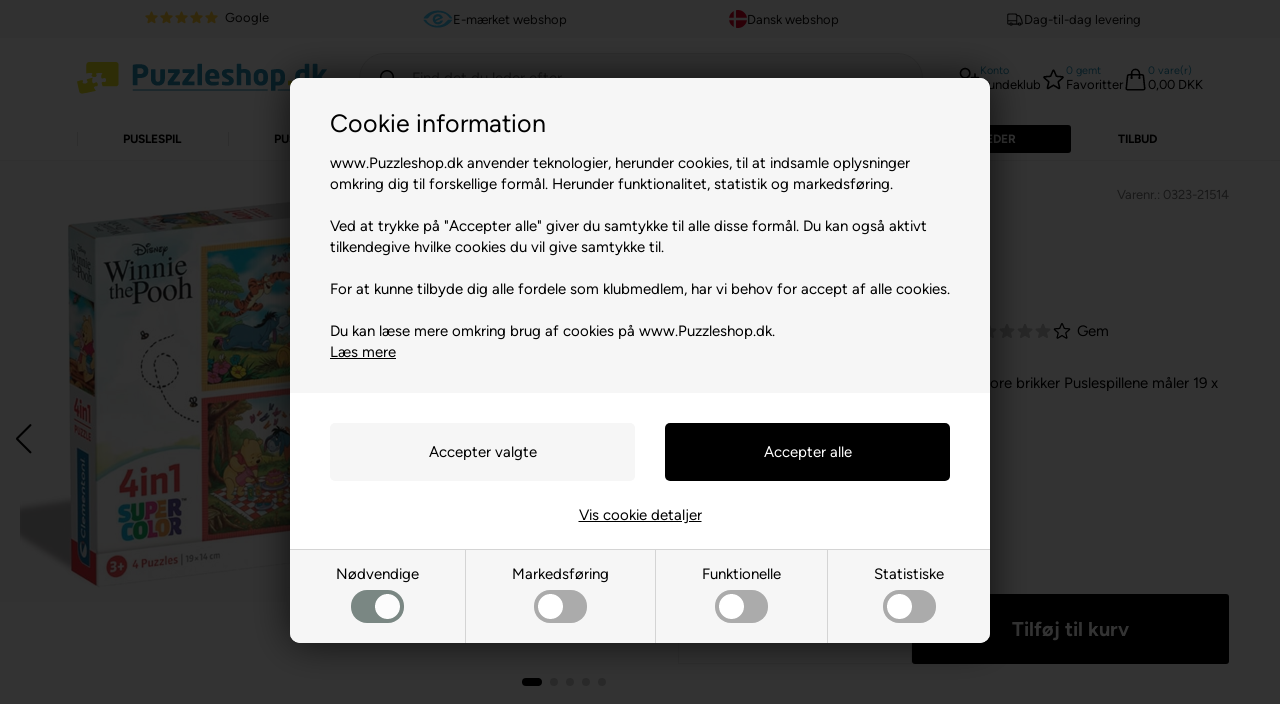

--- FILE ---
content_type: text/html; Charset=UTF-8
request_url: https://www.puzzleshop.dk/shop/winnie-the-pooh-14376p.html
body_size: 26781
content:
<!DOCTYPE html>
<html lang='da' class="webshop-html" xmlns:fb="http://ogp.me/ns/fb#">
<head>
<title>Peter Plys puslespil</title>
<script src="https://plus.bewise.dk/script/18-21-2" async></script>
<script type="text/javascript" src="/shop/frontend/public/js/webshop.bundle.jquery.min.js?v=8.111.3152"></script>
<script src="/images/skins/Default/js/head.js?v=2" type="text/javascript"></script>

<script>
  function createCookie(e, t) {
    document.cookie = e + "=" + t + "; path=/"
  }
  function getCookie(e) {
    if (0 < document.cookie.length) {
      var t = document.cookie.indexOf(e + "=");
      if (-1 != t)
        return t = t + e.length + 1,
          -1 == (e = document.cookie.indexOf(";", t)) && (e = document.cookie.length),
          decodeURIComponent(document.cookie.substring(t, e))
    }
    return ""
  }
  
  var ismobile = false;
  checkIfMobile();
  window.onresize = function() {
    checkIfMobile()
  }
  function checkIfMobile() {
    if (window.innerWidth <= 999) {
      ismobile = true;
    }
    else {
      ismobile = false;
    } 
  }
    //var prevArrow = '';
    //var nextArrow = '';
    
    var isloggedin = false;
    var isb2b = false;
    var currencysymbol = 'DKK';
    var totalvat = '0';
    var totalproductpricewithoutvat = '0';
    
    // SITE SPECIFIC (kan overskrives fra SITE)
    var texts = {
    'readmore' : 'Læs mere',
    'readless' : 'Skjul',
    'add' : 'Tilføj',
    'remove' : 'Fjern',
    'logintitle' : 'Allerede medlem?',
    'backtologin' : 'Tilbage til login',
    'loginsent' : 'Du har forespurgt på dine login informationer, og de er hermed sendt til din e-mail.',
    'yesadd' : 'Ja tak, tilføj',
    'addwrapping' : 'Tilføj indpakning',
    'instockdelivery': '1-2 dage',
    'monitor' : 'Overvåg',
    'save' : 'Spar'
    };
    var shipping = {
    'limit':400,
    'limitNotReedeemedText' : 'Du er <i>###</i> fra fri fragt',
    'limitRedeemedText':'Tillykke! Du har opnået fri fragt'
    };
    var yesoffers = {
    'active': false,
    'max': 20,
    'caturl': '/shop/outlet-dartudstyr-774c1.html'
    };
    var viewAllSubcats = 'Se alle ### kategorier';
    var productmenuBanners = [
    {
    'categoryUrl': '37s1.html',
    'imageUrl': '/images/skins/Bewise/images/banner-dartshop.jpg',
    'pageUrl': ''
    },
    {
    'categoryUrl': '489s1.html',
    'imageUrl': '/images/skins/Bewise/images/banner-dartshop.jpg',
    'pageUrl': ''
    },
    {
    'categoryUrl': '577s1.html',
    'imageUrl': '/images/skins/Bewise/images/banner-dartshop.jpg',
    'pageUrl': ''
    },
    {
    'categoryUrl': '488s1.html',
    'imageUrl': '/images/skins/Bewise/images/banner-dartshop.jpg',
    'pageUrl': ''
    }
 ];
  
</script>
<link rel="alternate" hreflang="da-DK" href="https://www.puzzleshop.dk/shop/winnie-the-pooh-14376p.html"/>
<link rel="alternate" hreflang="sv-SE" href="https://www.puzzleshop.se/shop/nalle-puh-14376p.html"/>
    <meta http-equiv="Content-Type" content="text/html;charset=UTF-8" />
    <meta name="generator" content="DanDomain Webshop" />
    <link rel="canonical" href="https://www.puzzleshop.dk/shop/winnie-the-pooh-14376p.html"/>
    <link rel="preload" as="image" href="/images/21514_winnie_the_pooh_clementoni_4in1.webp" />
    <link rel="image_src" href="https://www.puzzleshop.dk/images/21514_winnie_the_pooh_clementoni_4in1.webp" />
    <meta property="og:title" content="Winnie the Pooh"/>
    <meta property="og:url" content="https://www.puzzleshop.dk/shop/winnie-the-pooh-14376p.html"/>
    <meta property="og:image" content="https://www.puzzleshop.dk/images/21514_winnie_the_pooh_clementoni_4in1.webp"/>
    <meta name="thumbnail" content="https://www.puzzleshop.dk/images/21514_winnie_the_pooh_clementoni_4in1.webp" />
    <meta name="description" content="Køb Peter Plys puslespil hos Puzzleshop.dk - Stort udvalg af puslespil og fri levering ved køb for 400 kr.">
    <meta name="keywords" content="peter plys, winnie the pooh">
<meta name="facebook-domain-verification" content="iu7laj5xr99ikaq1yfdjlfmfg02i9l" />
    <meta http-equiv="Page-Enter" content="blendTrans(Duration=0)">
    <meta http-equiv="Page-Exit" content="blendTrans(Duration=0)">
    <script type="text/javascript">
        var UsesOwnDoctype = true
        var LanguageID = '27';
        var ReloadBasket = '';
        var MaxBuyMsg = 'Der kan max købes 1 stk af dette tilbud per ordre';
        var MinBuyMsg = 'Antal må ikke være mindre end';
        var SelectVarMsg = 'Vælg variant før køb';
        var ProductNumber = '0323-21514';
        var ProductVariantMasterID = '';
        var Keyword = '';
        var SelectVarTxt = 'Vælg variant';
        var ShowBasketUrl = '/shop/showbasket.html';
        var CurrencyReturnUrl = '/shop/winnie-the-pooh-14376p.html';
        var ReqVariantSelect = 'true';
        var EnablePicProtect = false;
        var PicprotectMsg = '';
        var AddedToBasketMessageTriggered = false;
        var CookiePolicy = {"cookiesRequireConsent":true,"allowTrackingCookies":false,"allowStatisticsCookies":false,"allowFunctionalCookies":false};
        setInterval(function(){SilentAjaxGetRequest(location.href);},900000);
    </script>
<script>
window.dataLayer = window.dataLayer || [];
function gtag(){dataLayer.push(arguments);}
gtag('consent', 'default', {
'ad_storage': 'denied',
'analytics_storage': 'denied',
'ad_user_data': 'denied',
'ad_personalization': 'denied',
'personalization_storage': 'denied',
'functionality_storage': 'denied',
'security_storage': 'granted'
});
</script>

<script src="https://www.googletagmanager.com/gtag/js?id=UA-26922761-1" class="shop-native-gtag-script" async ></script>
<script>
window.dataLayer = window.dataLayer || [];
function gtag(){dataLayer.push(arguments);}
gtag('js', new Date());
gtag('config', 'UA-26922761-1', { 'anonymize_ip': true });
gtag('set', 'ads_data_redaction', true);
gtag('config', '439-845-5140', { 'anonymize_ip': true,'send_page_view': false });
</script>

<script type="text/plain" class="ce-script">(function(w,d,s,l,i){w[l]=w[l]||[];w[l].push({'gtm.start':new Date().getTime(),event:'gtm.js'});var f=d.getElementsByTagName(s)[0],j=d.createElement(s),dl=l!='dataLayer'?'&l='+l:'';j.async=true;j.src='https://www.googletagmanager.com/gtm.js?id='+i+dl;f.parentNode.insertBefore(j,f);})(window,document,'script','dataLayer','GTM-P6QFGLQ');</script>
<script type="text/plain" class="ce-script">
!function(f,b,e,v,n,t,s)
{if(f.fbq)return;n=f.fbq=function(){n.callMethod?
n.callMethod.apply(n,arguments):n.queue.push(arguments)};
if(!f._fbq)f._fbq=n;n.push=n;n.loaded=!0;n.version='2.0';
n.queue=[];t=b.createElement(e);t.async=!0;
t.src=v;s=b.getElementsByTagName(e)[0];
s.parentNode.insertBefore(t,s)}(window,document,'script',
'https://connect.facebook.net/en_US/fbevents.js');
fbq('init', '1866171717015747'); 
</script>
<noscript><img height="1" width="1" style="display:none"
src="https://www.facebook.com/tr?id=1866171717015747&ev=PageView&noscript=1"/>
</noscript>
<script type="text/plain" class="ce-script">fbq('track', 'PageView',{},{eventID: '2100837A-42CD-43D1-815A-29FFA07E3495'});</script>

<link rel="apple-touch-icon" sizes="180x180" href="https://plus.bewise.dk/faviconapi/GetImage/18-21-2-27/180x180.png">
<link rel="icon" type="image/png" sizes="32x32" href="https://plus.bewise.dk/faviconapi/GetImage/18-21-2-27/32x32.png">
<link rel="icon" type="image/pngavIcon" sizes="16x16" href="https://plus.bewise.dk/faviconapi/GetImage/18-21-2-27/16x16.png">
<link rel="shortcut icon" href="https://plus.bewise.dk/faviconapi/GetImage/18-21-2-27/64x64.ico">

<script src="https://cdnjs.cloudflare.com/ajax/libs/jquery-cookie/1.4.1/jquery.cookie.min.js" type="text/javascript"></script>
<!--<link href="/images/skins/Bewise2021/css/puzzle.css" rel="stylesheet" type="text/css">-->

<script>
  // NEW SKIN START
  if (typeof yesoffers !== 'undefined') {
    yesoffers.active = false;
    yesoffers.max = 20;
    yesoffers.caturl = '/shop/tilbehoer-367c1.html';
  }
  
  // NEW SKIN END
  
  
  var returnlabels = {
    'active':true,
    'products': ['GLS-SMO','PN-SMO'],
    'title':'Er det en gave? <br>Køb evt. returlabel så modtager kan bytte uden problemer - kun',
    'default':'Nej tak',
    'showbestprice':true
  };
  var certificatesDynamic = {
    'facebook':{
      'href':'https://www.facebook.com/Puzzleshop.dk/',
      'title':'Besøg puzzleshop på Facebook',
      'imgAlt':'Besøg puzzleshop på Facebook'
    },
    'mail':{
      'href':'mailto:info@puzzleshop.dk'
    }
  };
  
  var googleReviews = {
    'showOptIn' : true,
    'showBadge' : false,
    'getProductReviews' : true,
    'googleMerchantId' : 100796790,
    'delayNotInStock' : 7,
    'delayInStock' : 6
  };
   var blackFriday = {
    'active' : false,
    'period' : ['17-11-2020', '28-11-2023'],
    // aktiver funktioner
    'showProductBadge' : false,
    'hideProductBadgeUntillBlackFriday' : false,
    'showWidget' : true,
    'showCountdown' : true,
    'showCountdownInWidget' : true,
    'showCountdownOnBlackFriday' : true,
    'hideProductsOnMainGroupUntillBlackFriday' : false,
    // indstillinger
    'groupId' : 'puzzle_49',
    'productBadgeHtml' : 'Black Friday',
    'countdownHtml' : 'Black Friday slutter om:',
    'countdownDayHtml' : 'Tilbud slutter om:',
    'widgetHtml' : 'Black Friday slutter om:',
    'widgetDayHtml' : 'Tilbud slutter om:',
    'pageUrl' : '/shop/black-friday-392c1.html',
    'skinFolderPath' : '/images/skins/Bewise2021/'
  };
    var newsletterConfig = {
    'mailChimpList' : '8645a4833d',
    'thankyoutext' : 'Tak for din tilmelding.'
  };
  
  var basketPopupDeliveryActive = true;
  var basketPopupDeliveryLimit = 400;
  
  var text = {
    'savedText' : 'Spar',
    'bulkText' : 'Mængderabat',
    'basketPopupHeaderLeft' : 'Varen er lagt i kurven',
	'basketPopupProductsInBasket' : 'vare(r) i kurven',
	'basketPopupPriceTotal' : 'Pris i alt',
	'basketPopupBuyFor' : 'Køb for',
	'basketPopupAndGet' : 'mere og få gratis fragt',
	'basketPopupRedeemed' : 'Du får gratis fragt',
	'basketPopupButtonContinue' : 'Shop videre',
	'basketPopupButtonCheckout' : 'Vis varekurven',
	'basketPopupHeaderRight' : 'Din indkøbskurv',
    'watchProductBtn' : '/images/skins/Bewise/images/btn-watch.png'
  };
  var focusOffers = {
    'offers': [
      {'from':'21-12-2020','to':'14-11-2024','title':'Disney Tilbud','text':'Køb 6 spil for kun 200,-','image':'/images/skins/Bewise2021/images/puzzletilbud_oktober2024_1.png','link':'/shop/ravensburger-disney-tilbud-775c1.html'}
    ],
    'title':'Supertilbud',
    'subTitle':'slutter om',
    'days':'dage',
    'hours':'timer',
    'min':'minutter',
    'sec':'sekunder',
    'button':'Se tilbuddet her' 
  };
  var recommendationsProductcard = [
    {'title' : 'Måske er du også interesseret i', 'url' : ''}    
  ];
  var recommendationsPopup = [
      {'title' : 'Vi anbefaler også', 'url' : ''}
  ];
  var recommendationsEnabled = 0;
</script>
<script>
  (function (w,i,d,g,e,t,s) {w[d] = w[d]||[];t= i.createElement(g);
    t.async=1;t.src=e;s=i.getElementsByTagName(g)[0];s.parentNode.insertBefore(t, s);
  })(window, document, '_gscq','script','//widgets.getsitecontrol.com/113117/script.js');
</script>
<script id="mcjs">!function(c,h,i,m,p){m=c.createElement(h),p=c.getElementsByTagName(h)[0],m.async=1,m.src=i,p.parentNode.insertBefore(m,p)}(document,"script","https://chimpstatic.com/mcjs-connected/js/users/fd8c130ba9ff01be9cbdda14b/bca3be9c61f76aef3ca4ee40e.js");</script>


<script>(function(w,d,t,r,u){var f,n,i;w[u]=w[u]||[],f=function(){var o={ti:"15273305"};o.q=w[u],w[u]=new UET(o),w[u].push("pageLoad")},n=d.createElement(t),n.src=r,n.async=1,n.onload=n.onreadystatechange=function(){var s=this.readyState;s&&s!=="loaded"&&s!=="complete"||(f(),n.onload=n.onreadystatechange=null)},i=d.getElementsByTagName(t)[0],i.parentNode.insertBefore(n,i)})(window,document,"script","//bat.bing.com/bat.js","uetq");</script>

<script type="text/javascript">
  let nohello = false;
  if (window.location.href.indexOf('nohello') < 0 || getCookie('nohello') !== '') {
    nohello = true;
  }
  if (window.location.href.indexOf('nohello')) {
    createCookie('nohello','true');
  }
  
  
  if (!nohello) {
    (function() {
        var aws = document.createElement('script');
        aws.type = 'text/javascript';
        if (typeof(aws.async) != "undefined") { aws.async = true; }
        aws.src = (window.location.protocol == 'https:' ? 'https://d1pna5l3xsntoj.cloudfront.net' : 'http://cdn.addwish.com') + '/scripts/company/awAddGift.js#A5D408CD8EF3A530C2FCC90DCD74A367';
        var s = document.getElementsByTagName('script')[0];
        s.parentNode.insertBefore(aws, s);
    })();
    _awev=(window._awev||[]);
    _awev.push(["bind", "crawl_completed", function() {
        $.get('/shop/ajaxwrapper.asp?fc=getsessionvaluesJSON', function(basketData) {
            var total = basketData.basketTotalProductPriceWithoutVat + basketData.basketTotalVat;
            if (total > 0) {
                var productNumbers = basketData.basket.map(function(p){
                    return p.productNumber.trim();
                });
                var quantities = basketData.basket.map(function(q){
                    return q.quantity;
                });

                var cartUrl = document.location.origin +
                    '/shop/showbasket.html?AddMultiple=1&ProductID=' +
                    productNumbers.join("|") +
                    '&Amount=' + quantities.join("|");

                ADDWISH_PARTNER_NS.api.cart.setCart({
                total: total,
                url: cartUrl,
                productNumbers: productNumbers
                });
            }
        });
    }]);
  }
  
  
    
</script>

<!-- Drip -->
<script type="text/javascript">
  var _dcq = _dcq || [];
  var _dcs = _dcs || {};
  _dcs.account = '7389411';

  (function() {
    var dc = document.createElement('script');
    dc.type = 'text/javascript'; dc.async = true;
    dc.src = '//tag.getdrip.com/7389411.js';
    var s = document.getElementsByTagName('script')[0];
    s.parentNode.insertBefore(dc, s);
  })();
</script>
<!-- end Drip -->
<script class="cpc-script-src-tracking" data-cpc-src="/images/skins/Bewise2021/js/drip.js" type="text/javascript" defer></script>

<script class="cpc-script-src-tracking" data-cpc-src='https://tag.heylink.com/2033f062-0411-491f-bf81-cd371a3c7b9c/script.js' defer></script>
<script type="application/javascript" src="https://storage.googleapis.com/gowish-button-prod/js/gowish-iframe.js" data-region="denmark" id="gowish-iframescript" defer></script><link rel="stylesheet" href="https://storage.googleapis.com/gowish-button-prod/css/gowish-iframe.css">

<meta http-equiv="X-UA-Compatible" content="IE=edge">
<meta name="viewport" content="initial-scale=1.0, maximum-scale=1.0, user-scalable=no">

<link rel="stylesheet" href="/images/skins/Default/css/swiper-bundle.min.css" />
<link href="https://mangu.gumlet.io/images/skins/Default/css/main.css?v=21" rel="stylesheet" type="text/css">

<link rel="preconnect" href="https://youweapps1.dk" crossorigin>

<link rel="preload" href="/images/skins/Default/fonts/figtree-v5-latin-300.woff2" as="font" type="font/woff2" crossorigin>
<link rel="preload" href="/images/skins/Default/fonts/figtree-v5-latin-regular.woff2" as="font" type="font/woff2" crossorigin>
<link rel="preload" href="/images/skins/Default/fonts/figtree-v5-latin-500.woff2" as="font" type="font/woff2" crossorigin>
<link rel="preload" href="/images/skins/Default/fonts/figtree-v5-latin-700.woff2" as="font" type="font/woff2" crossorigin>

<script>shopIdentifier = "947521";ddAppsBaseUrl = "https://youweapps1.dk/";var postnordScriptUrl = "https://youweapps1.dk/apps/postnord/js/postnord.js";if(window.location.host === "pay.dandomain.dk") {embeddingScriptUrl = "https://pay.dandomain.dk/proxy.aspx?MerchantNumber=" + shopIdentifier + "&tunnelurl=" + postnordScriptUrl;}$.ajax({url: postnordScriptUrl,timeout: 2000,contentType: "application/x-www-form-urlencoded; charset=ISO-8859-1",dataType: "script"});</script><script>shopIdentifier = "947521";var postnordTemplayedScriptUrl = "https://youweapps1.dk/assets/js/core/templayed.min.js";if(window.location.host === "pay.dandomain.dk") {TemplayedScriptUrl = "https://pay.dandomain.dk/proxy.aspx?MerchantNumber=" + shopIdentifier + "&tunnelurl=" + postnordTemplayedScriptUrl;}$.ajax({url: postnordTemplayedScriptUrl,timeout: 2000,contentType: "application/x-www-form-urlencoded; charset=ISO-8859-1",dataType: "script"});</script>
</head>


<body class="webshop-productinfo webshop-body">
<noscript><iframe src='https://www.googletagmanager.com/ns.html?id=GTM-P6QFGLQ'height='0' width='0' style='display:none;visibility:hidden'></iframe></noscript>
<script defer type="text/javascript" src="/shop/frontend/public/js/webshop.bundle.core.min.js?v=8.116.3624"></script>
<script defer type="text/javascript" src="/shop/frontend/public/js/webshop.bundle.nivoslider.min.js?v=8.116.3624"></script>
<script defer type="text/javascript" src="/shop/frontend/public/js/webshop.bundle.cookiedialog.min.js?v=8.116.3624"></script>
<script defer type="text/javascript" src="/shop/frontend/public/js/webshop.bundle.jqueryui.min.js?v=8.116.3624"></script>
<script defer type="text/javascript" src="/shop/frontend/public/js/webshop.bundle.productinfo.min.js?v=8.116.3624"></script>
<style>
  @font-face {
    font-display: swap;
    font-family: 'Figtree';
    font-style: normal;
    font-weight: 300;
    src: url('/images/skins/Default/fonts/figtree-v5-latin-300.woff2') format('woff2'); /* Chrome 36+, Opera 23+, Firefox 39+, Safari 12+, iOS 10+ */
  }
  @font-face {
    font-display: swap;
    font-family: 'Figtree';
    font-style: normal;
    font-weight: 400;
    src: url('/images/skins/Default/fonts/figtree-v5-latin-regular.woff2') format('woff2'); /* Chrome 36+, Opera 23+, Firefox 39+, Safari 12+, iOS 10+ */
  }
  @font-face {
    font-display: swap;
    font-family: 'Figtree';
    font-style: normal;
    font-weight: 500;
    src: url('/images/skins/Default/fonts/figtree-v5-latin-500.woff2') format('woff2'); /* Chrome 36+, Opera 23+, Firefox 39+, Safari 12+, iOS 10+ */
  }
  @font-face {
    font-display: swap; /* Check https://developer.mozilla.org/en-US/docs/Web/CSS/@font-face/font-display for other options. */
    font-family: 'Figtree';
    font-style: normal;
    font-weight: 700;
    src: url('/images/skins/Default/fonts/figtree-v5-latin-700.woff2') format('woff2'); /* Chrome 36+, Opera 23+, Firefox 39+, Safari 12+, iOS 10+ */
  }
</style>


<style type="text/css">   #CookiePolicy {       background-color: #192229;       color: #f7f0f7;       left: 0;       width: 100%;       text-align: center;       z-index: 999;   }       #CookiePolicy h1, #CookiePolicy h2, #CookiePolicy h3, #CookiePolicy h4, #CookiePolicy h5  {       color: #f7f0f7;   }   #CookiePolicy label  {       color: #f7f0f7;   }       #CookiePolicy .Close {       display: block;       text-decoration: none;       font-size: 14px;       height: 20px;       position: absolute;       right: 10px;       top: 0;       width: 20px;       color: #f7f0f7;   }       .CookiePolicyCenterText {      margin: 30px auto;      text-align: left;      max-width: 100%;      position: relative;      width: 980px;   }       .CookiePolicyText {      padding-left:10px;   }</style>    <!--googleoff: all-->
<div id="CookiePolicy" class="fixed-bottom"><div class="CookiePolicyCenterText"><div class="CookiePolicyText"><h2>Cookie information</h2>

<p>
	www.Puzzleshop.dk anvender teknologier, herunder cookies, til at indsamle oplysninger omkring dig til forskellige formål. Herunder funktionalitet, statistik og markedsføring.<br />
	<br />
	Ved at trykke på "Accepter alle" giver du samtykke til alle disse formål. Du kan også aktivt tilkendegive hvilke cookies du vil give samtykke til.<br />
	<br />
	For at kunne tilbyde dig alle fordele som klubmedlem, har vi behov for accept af alle cookies.<br />
	<br />
	Du kan læse mere omkring brug af cookies på www.Puzzleshop.dk.<br />
	<a href="https://www.puzzleshop.dk/shop/cms-75.html">Læs mere</a>
</p>
<div class="cookie-policy-consents-container"><div class="cookie-policy-consents-area area-system-cookies"><input type="checkbox" checked disabled/><label>Nødvendige</label></div><div class="cookie-policy-consents-area area-tracking-cookies"><input type="checkbox" id="cookie-policy-consent-tracking" onclick="toggleConsentForCookieType(this)"/><label for="cookie-policy-consent-tracking">Markedsføring</label></div><div class="cookie-policy-consents-area area-functional-cookies"><input type="checkbox" id="cookie-policy-consent-functional" onclick="toggleConsentForCookieType(this)"/><label for="cookie-policy-consent-functional">Funktionelle</label></div><div class="cookie-policy-consents-area area-statistics-cookies"><input type="checkbox" id="cookie-policy-consent-statistics" onclick="toggleConsentForCookieType(this)"/><label for="cookie-policy-consent-statistics">Statistiske</label></div></div><div class="cookie-policy-details-link-container"><a href="#" onclick="toggleCookiePolicyDetails()">Vis cookie detaljer</a></div><div class="cookie-policy-details-container"><div class="rtable rtable--4cols"><div style="order:1;" class="rtable-cell rtable-header-cell">Cookie</div><div style="order:2;" class="rtable-cell cookie-policy-details-globally-mapped cookie-policy-details-thirdparty cookie-policy-details-column-name">_GRECAPTCHA</div><div style="order:3;" class="rtable-cell cookie-policy-details-globally-mapped cookie-policy-details-column-name">ASPSESSIONID*</div><div style="order:4;" class="rtable-cell cookie-policy-details-globally-mapped cookie-policy-details-column-name">basketIdentifier</div><div style="order:5;" class="rtable-cell cookie-policy-details-globally-mapped cookie-policy-details-column-name">DanDomainWebShop5Favorites</div><div style="order:6;" class="rtable-cell cookie-policy-details-globally-mapped cookie-policy-details-column-name">DDCookiePolicy</div><div style="order:7;" class="rtable-cell cookie-policy-details-globally-mapped cookie-policy-details-column-name">DDCookiePolicy-consent-functional</div><div style="order:8;" class="rtable-cell cookie-policy-details-globally-mapped cookie-policy-details-column-name">DDCookiePolicy-consent-statistics</div><div style="order:9;" class="rtable-cell cookie-policy-details-globally-mapped cookie-policy-details-column-name">DDCookiePolicy-consent-tracking</div><div style="order:10;" class="rtable-cell cookie-policy-details-globally-mapped cookie-policy-details-column-name">DDCookiePolicyDialog</div><div style="order:11;" class="rtable-cell cookie-policy-details-globally-mapped cookie-policy-details-column-name cookie-policy-details-exists-on-client">SharedSessionId</div><div style="order:12;" class="rtable-cell cookie-policy-details-globally-mapped cookie-policy-details-column-name">shop6TipBotFilterRandomStringValue</div><div style="order:13;" class="rtable-cell cookie-policy-details-globally-mapped cookie-policy-details-column-name">shopReviewRandomStringValue</div><div style="order:14;" class="rtable-cell cookie-policy-details-globally-mapped cookie-policy-details-column-name">shopShowBasketSendMailRandomStringValue</div><div style="order:15;" class="rtable-cell cookie-policy-details-globally-mapped cookie-policy-details-thirdparty cookie-policy-details-column-name">_fbp</div><div style="order:16;" class="rtable-cell cookie-policy-details-globally-mapped cookie-policy-details-thirdparty cookie-policy-details-column-name">_ga*</div><div style="order:17;" class="rtable-cell cookie-policy-details-globally-mapped cookie-policy-details-thirdparty cookie-policy-details-column-name">_gat_gtag_UA(Viabill)</div><div style="order:18;" class="rtable-cell cookie-policy-details-globally-mapped cookie-policy-details-thirdparty cookie-policy-details-column-name">_gat_gtag_UA_</div><div style="order:19;" class="rtable-cell cookie-policy-details-globally-mapped cookie-policy-details-thirdparty cookie-policy-details-column-name">_gid</div><div style="order:20;" class="rtable-cell cookie-policy-details-globally-mapped cookie-policy-details-thirdparty cookie-policy-details-column-name">GPS</div><div style="order:21;" class="rtable-cell cookie-policy-details-globally-mapped cookie-policy-details-thirdparty cookie-policy-details-column-name">VISITOR_INFO1_LIVE</div><div style="order:22;" class="rtable-cell cookie-policy-details-globally-mapped cookie-policy-details-thirdparty cookie-policy-details-column-name">YSC</div><div style="order:1;" class="rtable-cell rtable-header-cell">Kategori</div><div style="order:2;" class="rtable-cell cookie-policy-details-globally-mapped cookie-policy-details-thirdparty cookie-policy-details-column-category">Nødvendige</div><div style="order:3;" class="rtable-cell cookie-policy-details-globally-mapped cookie-policy-details-column-category">Nødvendige</div><div style="order:4;" class="rtable-cell cookie-policy-details-globally-mapped cookie-policy-details-column-category">Nødvendige</div><div style="order:5;" class="rtable-cell cookie-policy-details-globally-mapped cookie-policy-details-column-category">Nødvendige</div><div style="order:6;" class="rtable-cell cookie-policy-details-globally-mapped cookie-policy-details-column-category">Nødvendige</div><div style="order:7;" class="rtable-cell cookie-policy-details-globally-mapped cookie-policy-details-column-category">Nødvendige</div><div style="order:8;" class="rtable-cell cookie-policy-details-globally-mapped cookie-policy-details-column-category">Nødvendige</div><div style="order:9;" class="rtable-cell cookie-policy-details-globally-mapped cookie-policy-details-column-category">Nødvendige</div><div style="order:10;" class="rtable-cell cookie-policy-details-globally-mapped cookie-policy-details-column-category">Nødvendige</div><div style="order:11;" class="rtable-cell cookie-policy-details-globally-mapped cookie-policy-details-column-category cookie-policy-details-exists-on-client">Nødvendige</div><div style="order:12;" class="rtable-cell cookie-policy-details-globally-mapped cookie-policy-details-column-category">Nødvendige</div><div style="order:13;" class="rtable-cell cookie-policy-details-globally-mapped cookie-policy-details-column-category">Nødvendige</div><div style="order:14;" class="rtable-cell cookie-policy-details-globally-mapped cookie-policy-details-column-category">Nødvendige</div><div style="order:15;" class="rtable-cell cookie-policy-details-globally-mapped cookie-policy-details-thirdparty cookie-policy-details-column-category">Markedsføring</div><div style="order:16;" class="rtable-cell cookie-policy-details-globally-mapped cookie-policy-details-thirdparty cookie-policy-details-column-category">Markedsføring</div><div style="order:17;" class="rtable-cell cookie-policy-details-globally-mapped cookie-policy-details-thirdparty cookie-policy-details-column-category">Markedsføring</div><div style="order:18;" class="rtable-cell cookie-policy-details-globally-mapped cookie-policy-details-thirdparty cookie-policy-details-column-category">Markedsføring</div><div style="order:19;" class="rtable-cell cookie-policy-details-globally-mapped cookie-policy-details-thirdparty cookie-policy-details-column-category">Markedsføring</div><div style="order:20;" class="rtable-cell cookie-policy-details-globally-mapped cookie-policy-details-thirdparty cookie-policy-details-column-category">Markedsføring</div><div style="order:21;" class="rtable-cell cookie-policy-details-globally-mapped cookie-policy-details-thirdparty cookie-policy-details-column-category">Markedsføring</div><div style="order:22;" class="rtable-cell cookie-policy-details-globally-mapped cookie-policy-details-thirdparty cookie-policy-details-column-category">Markedsføring</div><div style="order:1;" class="rtable-cell rtable-header-cell">Beskrivelse</div><div style="order:2;" class="rtable-cell cookie-policy-details-globally-mapped cookie-policy-details-thirdparty cookie-policy-details-column-description">Bruges til Google ReCaptcha<div class="cookie-policy-third-party-details-container">Google LLC</div></div><div style="order:3;" class="rtable-cell cookie-policy-details-globally-mapped cookie-policy-details-column-description">Bruges til at gemme session data</div><div style="order:4;" class="rtable-cell cookie-policy-details-globally-mapped cookie-policy-details-column-description">Bruges til at gemme kurv</div><div style="order:5;" class="rtable-cell cookie-policy-details-globally-mapped cookie-policy-details-column-description">Bruges af funktionen favorit produkter</div><div style="order:6;" class="rtable-cell cookie-policy-details-globally-mapped cookie-policy-details-column-description">Bruges til at gemme cookie samtykke</div><div style="order:7;" class="rtable-cell cookie-policy-details-globally-mapped cookie-policy-details-column-description">Bruges til at gemme cookie samtykke</div><div style="order:8;" class="rtable-cell cookie-policy-details-globally-mapped cookie-policy-details-column-description">Bruges til at gemme cookie samtykke</div><div style="order:9;" class="rtable-cell cookie-policy-details-globally-mapped cookie-policy-details-column-description">Bruges til at gemme cookie samtykke</div><div style="order:10;" class="rtable-cell cookie-policy-details-globally-mapped cookie-policy-details-column-description">Bruges til at gemme cookie samtykke</div><div style="order:11;" class="rtable-cell cookie-policy-details-globally-mapped cookie-policy-details-column-description cookie-policy-details-exists-on-client">Bruges til at gemme session data</div><div style="order:12;" class="rtable-cell cookie-policy-details-globally-mapped cookie-policy-details-column-description">Bruges af funktionen tip en ven</div><div style="order:13;" class="rtable-cell cookie-policy-details-globally-mapped cookie-policy-details-column-description">Bruges af funktionen produkt anmeldelser</div><div style="order:14;" class="rtable-cell cookie-policy-details-globally-mapped cookie-policy-details-column-description">Bruges til send kurven til en ven funktionen</div><div style="order:15;" class="rtable-cell cookie-policy-details-globally-mapped cookie-policy-details-thirdparty cookie-policy-details-column-description">Bruges af Facebook til online markedsføring<div class="cookie-policy-third-party-details-container">Facebook, Inc.</div></div><div style="order:16;" class="rtable-cell cookie-policy-details-globally-mapped cookie-policy-details-thirdparty cookie-policy-details-column-description">Google analytics bruges til at indsamle statistik om den besøgende<div class="cookie-policy-third-party-details-container">Google LLC</div></div><div style="order:17;" class="rtable-cell cookie-policy-details-globally-mapped cookie-policy-details-thirdparty cookie-policy-details-column-description">Bruges af Google til at tilpasse visning af annoncer<div class="cookie-policy-third-party-details-container">Google LLC</div></div><div style="order:18;" class="rtable-cell cookie-policy-details-globally-mapped cookie-policy-details-thirdparty cookie-policy-details-column-description">Bruges af Google til at tilpasse visning af annoncer<div class="cookie-policy-third-party-details-container">Google LLC</div></div><div style="order:19;" class="rtable-cell cookie-policy-details-globally-mapped cookie-policy-details-thirdparty cookie-policy-details-column-description">Google analytics bruges til at indsamle statistik om den besøgende<div class="cookie-policy-third-party-details-container">Google LLC</div></div><div style="order:20;" class="rtable-cell cookie-policy-details-globally-mapped cookie-policy-details-thirdparty cookie-policy-details-column-description">Bruges af Youtube til afspilning af video<div class="cookie-policy-third-party-details-container">youtube.com </div></div><div style="order:21;" class="rtable-cell cookie-policy-details-globally-mapped cookie-policy-details-thirdparty cookie-policy-details-column-description">Bruges af Youtube til afspilning af video<div class="cookie-policy-third-party-details-container">youtube.com</div></div><div style="order:22;" class="rtable-cell cookie-policy-details-globally-mapped cookie-policy-details-thirdparty cookie-policy-details-column-description">Bruges af Youtube til afspilning af video<div class="cookie-policy-third-party-details-container">youtube.com</div></div><div style="order:1;" class="rtable-cell rtable-header-cell">Udløb</div><div style="order:2;" class="rtable-cell cookie-policy-details-globally-mapped cookie-policy-details-thirdparty cookie-policy-details-column-expire">182 dage</div><div style="order:3;" class="rtable-cell cookie-policy-details-globally-mapped cookie-policy-details-column-expire">session</div><div style="order:4;" class="rtable-cell cookie-policy-details-globally-mapped cookie-policy-details-column-expire">30 dage</div><div style="order:5;" class="rtable-cell cookie-policy-details-globally-mapped cookie-policy-details-column-expire">365 dage</div><div style="order:6;" class="rtable-cell cookie-policy-details-globally-mapped cookie-policy-details-column-expire">365 dage</div><div style="order:7;" class="rtable-cell cookie-policy-details-globally-mapped cookie-policy-details-column-expire">365 dage</div><div style="order:8;" class="rtable-cell cookie-policy-details-globally-mapped cookie-policy-details-column-expire">365 dage</div><div style="order:9;" class="rtable-cell cookie-policy-details-globally-mapped cookie-policy-details-column-expire">365 dage</div><div style="order:10;" class="rtable-cell cookie-policy-details-globally-mapped cookie-policy-details-column-expire">365 dage</div><div style="order:11;" class="rtable-cell cookie-policy-details-globally-mapped cookie-policy-details-column-expire cookie-policy-details-exists-on-client">365 dage</div><div style="order:12;" class="rtable-cell cookie-policy-details-globally-mapped cookie-policy-details-column-expire">session</div><div style="order:13;" class="rtable-cell cookie-policy-details-globally-mapped cookie-policy-details-column-expire">session</div><div style="order:14;" class="rtable-cell cookie-policy-details-globally-mapped cookie-policy-details-column-expire">session</div><div style="order:15;" class="rtable-cell cookie-policy-details-globally-mapped cookie-policy-details-thirdparty cookie-policy-details-column-expire">90 dage</div><div style="order:16;" class="rtable-cell cookie-policy-details-globally-mapped cookie-policy-details-thirdparty cookie-policy-details-column-expire">730 dage</div><div style="order:17;" class="rtable-cell cookie-policy-details-globally-mapped cookie-policy-details-thirdparty cookie-policy-details-column-expire">1 dage</div><div style="order:18;" class="rtable-cell cookie-policy-details-globally-mapped cookie-policy-details-thirdparty cookie-policy-details-column-expire">2 minutter</div><div style="order:19;" class="rtable-cell cookie-policy-details-globally-mapped cookie-policy-details-thirdparty cookie-policy-details-column-expire">2 minutter</div><div style="order:20;" class="rtable-cell cookie-policy-details-globally-mapped cookie-policy-details-thirdparty cookie-policy-details-column-expire">1 dage</div><div style="order:21;" class="rtable-cell cookie-policy-details-globally-mapped cookie-policy-details-thirdparty cookie-policy-details-column-expire">180 dage</div><div style="order:22;" class="rtable-cell cookie-policy-details-globally-mapped cookie-policy-details-thirdparty cookie-policy-details-column-expire">session</div></div></div><div class="cookie-policy-accept-buttons-container"><input id="cookie-policy-accept-button" data-accept-text-original="Accepter valgte" data-accept-text-modified="" class="cookie-policy-accept cookie-policy-button" type="button" value="Accepter valgte" onclick="cookiePolicyAccept('34b2f96bf611d5e234a57e3c1d2d5f84df0ab265')"/><input class="cookie-policy-accept-all cookie-policy-button" type="button" value="Accepter alle" onclick="cookiePolicyAcceptAll('34b2f96bf611d5e234a57e3c1d2d5f84df0ab265')"/></div></div></div></div>
<!--googleon: all-->






































    <link href="/images/skins/Default/css/puzzleshop.css" rel="stylesheet" type="text/css">
    
    
    
    
    
    
    
    
    
    
    


<script>
var shopname = 'Puzzleshop';
$('.cookie-policy-consents-container label').append('<div><span></span></div>');
</script>
<div style="display:none;"><!-- min topmenu kode --><ul class="TopMenu_MenuItems"><li class="TopMenu_MenuItem TopMenu_MenuItem_Idle"><a class="Link_Topmenu Link_Idle_Topmenu" href="/">Forside</a></li><li class="TopMenu_MenuItem TopMenu_MenuItem_Idle"><a class="Link_Topmenu Link_Idle_Topmenu" href="/shop/news-ALL-1.html">Nyheder</a></li><li class="TopMenu_MenuItem TopMenu_MenuItem_Idle"><a class="Link_Topmenu Link_Idle_Topmenu" href="/shop/specialoffer-ALL-1.html">Tilbud</a></li><li class="TopMenu_MenuItem TopMenu_MenuItem_Idle"><a class="Link_Topmenu Link_Idle_Topmenu" href="/shop/terms.html">Vilkår</a></li><li class="TopMenu_MenuItem TopMenu_MenuItem_Idle"><a class="Link_Topmenu Link_Idle_Topmenu" href="/shop/profile.html">Om Puzzleshop.dk</a></li><li class="TopMenu_MenuItem TopMenu_MenuItem_Idle"><a class="Link_Topmenu Link_Idle_Topmenu" href="/shop/cms-retur-fortrydelse.html">Returnering</a></li></ul></div>
<div class="topbar">
<div class="container">
<div class="usp swiper">
  <div class="swiper-wrapper">
    
        <a href="https://www.google.com/maps/place/Puzzleshop.dk/@56.28362,10.1229056,17z/data=!4m8!3m7!1s0x464c171bf31d1ac7:0xf0dbb179bd021df8!8m2!3d56.28362!4d10.1254859!9m1!1b1!16s%2Fg%2F12qf5xy6l?entry=ttu&g_ep=EgoyMDI0MTExMi4wIKXMDSoASAFQAw%3D%3D" target="_blank" class="swiper-slide google">
          <svg xmlns="http://www.w3.org/2000/svg" viewBox="0 0 24 24" fill="currentColor">
            <path fill-rule="evenodd" d="M10.788 3.21c.448-1.077 1.976-1.077 2.424 0l2.082 5.006 5.404.434c1.164.093 1.636 1.545.749 2.305l-4.117 3.527 1.257 5.273c.271 1.136-.964 2.033-1.96 1.425L12 18.354 7.373 21.18c-.996.608-2.231-.29-1.96-1.425l1.257-5.273-4.117-3.527c-.887-.76-.415-2.212.749-2.305l5.404-.434 2.082-5.005Z" clip-rule="evenodd" />
          </svg>
          <svg xmlns="http://www.w3.org/2000/svg" viewBox="0 0 24 24" fill="currentColor">
            <path fill-rule="evenodd" d="M10.788 3.21c.448-1.077 1.976-1.077 2.424 0l2.082 5.006 5.404.434c1.164.093 1.636 1.545.749 2.305l-4.117 3.527 1.257 5.273c.271 1.136-.964 2.033-1.96 1.425L12 18.354 7.373 21.18c-.996.608-2.231-.29-1.96-1.425l1.257-5.273-4.117-3.527c-.887-.76-.415-2.212.749-2.305l5.404-.434 2.082-5.005Z" clip-rule="evenodd" />
          </svg>
          <svg xmlns="http://www.w3.org/2000/svg" viewBox="0 0 24 24" fill="currentColor">
            <path fill-rule="evenodd" d="M10.788 3.21c.448-1.077 1.976-1.077 2.424 0l2.082 5.006 5.404.434c1.164.093 1.636 1.545.749 2.305l-4.117 3.527 1.257 5.273c.271 1.136-.964 2.033-1.96 1.425L12 18.354 7.373 21.18c-.996.608-2.231-.29-1.96-1.425l1.257-5.273-4.117-3.527c-.887-.76-.415-2.212.749-2.305l5.404-.434 2.082-5.005Z" clip-rule="evenodd" />
          </svg>
          <svg xmlns="http://www.w3.org/2000/svg" viewBox="0 0 24 24" fill="currentColor">
            <path fill-rule="evenodd" d="M10.788 3.21c.448-1.077 1.976-1.077 2.424 0l2.082 5.006 5.404.434c1.164.093 1.636 1.545.749 2.305l-4.117 3.527 1.257 5.273c.271 1.136-.964 2.033-1.96 1.425L12 18.354 7.373 21.18c-.996.608-2.231-.29-1.96-1.425l1.257-5.273-4.117-3.527c-.887-.76-.415-2.212.749-2.305l5.404-.434 2.082-5.005Z" clip-rule="evenodd" />
          </svg>
          <svg xmlns="http://www.w3.org/2000/svg" viewBox="0 0 24 24" fill="currentColor">
            <path fill-rule="evenodd" d="M10.788 3.21c.448-1.077 1.976-1.077 2.424 0l2.082 5.006 5.404.434c1.164.093 1.636 1.545.749 2.305l-4.117 3.527 1.257 5.273c.271 1.136-.964 2.033-1.96 1.425L12 18.354 7.373 21.18c-.996.608-2.231-.29-1.96-1.425l1.257-5.273-4.117-3.527c-.887-.76-.415-2.212.749-2.305l5.404-.434 2.082-5.005Z" clip-rule="evenodd" />
          </svg>
          Google
        </a>
        <a href="https://certifikat.emaerket.dk/puzzleshop.dk" target="_blank" class="swiper-slide">
          <img src="/images/skins/Default/images/e-maerket.svg" height="18" width="30" alt="E-mærket logo" />
          E-mærket webshop
        </a>
        <div class="swiper-slide">
          <svg id="fi_197565" enable-background="new 0 0 512 512" viewBox="0 0 512 512" xmlns="http://www.w3.org/2000/svg"><circle cx="256" cy="256" fill="#f0f0f0" r="256"></circle><g fill="#d80027"><path d="m200.349 222.609h309.484c-16.363-125.607-123.766-222.609-253.833-222.609-19.115 0-37.732 2.113-55.652 6.085v216.524z"></path><path d="m133.565 222.608v-191.481c-70.293 38.354-120.615 108.705-131.398 191.482h131.398z"></path><path d="m133.564 289.391h-131.397c10.783 82.777 61.105 153.128 131.398 191.481z"></path><path d="m200.348 289.392v216.523c17.92 3.972 36.537 6.085 55.652 6.085 130.067 0 237.47-97.002 253.833-222.609h-309.485z"></path></g><g></g><g></g><g></g><g></g><g></g><g></g><g></g><g></g><g></g><g></g><g></g><g></g><g></g><g></g><g></g></svg>
          Dansk webshop
        </div>
        <a href="/shop/terms.html" class="swiper-slide">
          <svg xmlns="http://www.w3.org/2000/svg" fill="none" viewBox="0 0 24 24" stroke-width="1.5" stroke="currentColor">
            <path stroke-linecap="round" stroke-linejoin="round" d="M8.25 18.75a1.5 1.5 0 0 1-3 0m3 0a1.5 1.5 0 0 0-3 0m3 0h6m-9 0H3.375a1.125 1.125 0 0 1-1.125-1.125V14.25m17.25 4.5a1.5 1.5 0 0 1-3 0m3 0a1.5 1.5 0 0 0-3 0m3 0h1.125c.621 0 1.129-.504 1.09-1.124a17.902 17.902 0 0 0-3.213-9.193 2.056 2.056 0 0 0-1.58-.86H14.25M16.5 18.75h-2.25m0-11.177v-.958c0-.568-.422-1.048-.987-1.106a48.554 48.554 0 0 0-10.026 0 1.106 1.106 0 0 0-.987 1.106v7.635m12-6.677v6.677m0 4.5v-4.5m0 0h-12" />
          </svg>
          Dag-til-dag levering
        </a>
        <a href="/shop/terms.html" class="swiper-slide">
          <svg xmlns="http://www.w3.org/2000/svg" fill="none" viewBox="0 0 24 24" stroke-width="1.5" stroke="currentColor">
            <path stroke-linecap="round" stroke-linejoin="round" d="M6 12 3.269 3.125A59.769 59.769 0 0 1 21.485 12 59.768 59.768 0 0 1 3.27 20.875L5.999 12Zm0 0h7.5" />
          </svg>
          <span>Fri fragt over <span class="shippinglimit"></span></span>
        </a>
        <a href="/shop/terms.html" class="swiper-slide">
          <svg xmlns="http://www.w3.org/2000/svg" fill="none" viewBox="0 0 24 24" stroke-width="1.5" stroke="currentColor">
            <path stroke-linecap="round" stroke-linejoin="round" d="M7.5 21 3 16.5m0 0L7.5 12M3 16.5h13.5m0-13.5L21 7.5m0 0L16.5 12M21 7.5H7.5" />
          </svg>
          365 dages returret
        </a>
        <a target="_blank" title="Trustpilot" href="https://dk.trustpilot.com/review/www.dartshop.dk" class="swiper-slide">
          <svg xmlns="http://www.w3.org/2000/svg" fill="none" viewBox="0 0 24 24" stroke-width="1.5" stroke="currentColor">
            <path stroke-linecap="round" stroke-linejoin="round" d="M21 8.25c0-2.485-2.099-4.5-4.688-4.5-1.935 0-3.597 1.126-4.312 2.733-.715-1.607-2.377-2.733-4.313-2.733C5.1 3.75 3 5.765 3 8.25c0 7.22 9 12 9 12s9-4.78 9-12Z" />
          </svg>
          Høj kundetilfredshed
        </a>
        <!-- Dartshop -->
        
    
    
  </div>
</div>

<!--
<div class="usp service">
  <a href="/shop/terms.html">
    <svg xmlns="http://www.w3.org/2000/svg" fill="none" viewBox="0 0 24 24" stroke-width="1.5" stroke="currentColor">
      <path stroke-linecap="round" stroke-linejoin="round" d="m11.25 11.25.041-.02a.75.75 0 0 1 1.063.852l-.708 2.836a.75.75 0 0 0 1.063.853l.041-.021M21 12a9 9 0 1 1-18 0 9 9 0 0 1 18 0Zm-9-3.75h.008v.008H12V8.25Z" />
    </svg>
    Kundeservice
  </a>
</div>
-->
<!--
<div class="siblings">
<a href="#">Puzzleshop</a>
<a href="#">Pokershop</a>
</div>

<a class="servicebutton" href="mailto:info@dartshop.dk" title="Kontakt">
<svg enable-background="new 0 0 512 512" version="1.1" viewBox="0 0 512 512" xml:space="preserve" xmlns="http://www.w3.org/2000/svg"><path d="m507.49 101.72-155.28 154.28 155.28 154.28c2.807-5.867 4.51-12.353 4.51-19.279v-270c0-6.927-1.703-13.412-4.51-19.279z"/><path d="m467 76h-422c-6.927 0-13.412 1.703-19.279 4.51l198.46 197.46c17.548 17.548 46.084 17.548 63.632 0l198.46-197.46c-5.867-2.807-12.352-4.51-19.279-4.51z"/><path d="M4.51,101.721C1.703,107.588,0,114.073,0,121v270c0,6.927,1.703,13.413,4.51,19.279L159.789,256L4.51,101.721z"/><path d="M331,277.211l-21.973,21.973c-29.239,29.239-76.816,29.239-106.055,0L181,277.211L25.721,431.49 C31.588,434.297,38.073,436,45,436h422c6.927,0,13.412-1.703,19.279-4.51L331,277.211z"/></svg>
<span>info@dartshop.dk</span>
</a>
-->
</div>
</div>

<div class="sticky">
<header>
<div class="container">
  <a class="shoplogo" href="/shop/frontpage.html">
    <img width="250" height="39" alt="Puzzleshop" src="/images/skins/Bewise2021/images/logo-puzzleshop.svg" />
  </a>
  <form id="Search_Form" method="POST" action="/shop/search-1.html">
    <input type="hidden" name="InitSearch" value="1">
    <input type="text" name="Keyword" maxlength="50" class="SearchField_SearchPage" value="" placeholder="Find det du leder efter">
  </form>
  <div class="shortcuts">
    <a class="btnaccount" href="/shop/customer.html" title="Kundeklub">
        <svg fill="none" height="64" id="fi_10479869" viewbox="0 0 64 64" width="64" xmlns="http://www.w3.org/2000/svg"><g fill="rgb(0,0,0)"><path clip-rule="evenodd" d="m26 2c-7.732 0-14 6.26801-14 14 0 7.732 6.268 14 14 14s14-6.268 14-14c0-7.73199-6.268-14-14-14zm-10 14c0-5.5228 4.4772-10 10-10s10 4.4772 10 10-4.4772 10-10 10-10-4.4772-10-10z" fill-rule="evenodd"> 
        </path><path d="m51 38c-1.1046 0-2-.8954-2-2v-7h-7c-1.1046 0-2-.8954-2-2s.8954-2 2-2h7v-7c0-1.1046.8954-2 2-2s2 .8954 2 2v7h7c1.1046 0 2 .8954 2 2s-.8954 2-2 2h-7v7c0 1.1046-.8954 2-2 2z"> 
        </path><path d="m2 51.5294c0-9.6812 7.84818-17.5294 17.5294-17.5294h12.9412c9.6812 0 17.5294 7.8482 17.5294 17.5294 0 5.7828-4.6878 10.4706-10.4706 10.4706h-8.5294c-1.1046 0-2-.8954-2-2 0-1.1046.8954-2 2-2h8.5294c3.5736 0 6.4706-2.897 6.4706-6.4706 0-7.4721-6.0573-13.5294-13.5294-13.5294h-12.9412c-7.4721 0-13.5294 6.0573-13.5294 13.5294 0 3.5736 2.89698 6.4706 6.4706 6.4706h8.5294c1.1046 0 2 .8954 2 2 0 1.1046-.8954 2-2 2h-8.5294c-5.78276 0-10.4706-4.6878-10.4706-10.4706z"> 
        </path></g></svg> <span><small><span class="myPoints">Konto</span></small><span>Kundeklub</span></span>
    </a>
      
    <a class="btnfavorites" href="/shop/favorites.html" title="Favoritter"> 
        <svg alt="Favoritter" fill="none" stroke="currentColor" stroke-width="1.5" viewbox="0 0 24 24" xmlns="http://www.w3.org/2000/svg"><path d="M11.48 3.499a.562.562 0 0 1 1.04 0l2.125 5.111a.563.563 0 0 0 .475.345l5.518.442c.499.04.701.663.321.988l-4.204 3.602a.563.563 0 0 0-.182.557l1.285 5.385a.562.562 0 0 1-.84.61l-4.725-2.885a.562.562 0 0 0-.586 0L6.982 20.54a.562.562 0 0 1-.84-.61l1.285-5.386a.562.562 0 0 0-.182-.557l-4.204-3.602a.562.562 0 0 1 .321-.988l5.518-.442a.563.563 0 0 0 .475-.345L11.48 3.5Z" stroke-linecap="round" stroke-linejoin="round"></path></svg> <span><small><span class="count">0</span> gemt</small><span>Favoritter</span></span>
    </a> 
    <a class="basket" href="/shop/showbasket.html" title="Kurv"><svg alt="Kurv" fill="none" height="24" stroke="currentColor" stroke-width="1.5" viewbox="0 0 24 24" width="24" xmlns="http://www.w3.org/2000/svg">
<path d="M15.75 10.5V6a3.75 3.75 0 10-7.5 0v4.5m11.356-1.993l1.263 12c.07.665-.45 1.243-1.119 1.243H4.25a1.125 1.125 0 01-1.12-1.243l1.264-12A1.125 1.125 0 015.513 7.5h12.974c.576 0 1.059.435 1.119 1.007zM8.625 10.5a.375.375 0 11-.75 0 .375.375 0 01.75 0zm7.5 0a.375.375 0 11-.75 0 .375.375 0 01.75 0z" stroke-linecap="round" stroke-linejoin="round"></path>
</svg><span><small><span class="count">0</span> vare(r)</small><span>0,00 DKK</span></span></a>
    <div class="btnmenu hideondesktop">
        <svg alt="Menu" id="fi_1828859" viewbox="0 -53 384 384" xmlns="http://www.w3.org/2000/svg"><path d="m368 154.667969h-352c-8.832031 0-16-7.167969-16-16s7.167969-16 16-16h352c8.832031 0 16 7.167969 16 16s-7.167969 16-16 16zm0 0"> 
        </path><path d="m368 32h-352c-8.832031 0-16-7.167969-16-16s7.167969-16 16-16h352c8.832031 0 16 7.167969 16 16s-7.167969 16-16 16zm0 0"> 
        </path><path d="m368 277.332031h-352c-8.832031 0-16-7.167969-16-16s7.167969-16 16-16h352c8.832031 0 16 7.167969 16 16s-7.167969 16-16 16zm0 0"></path></svg>
    </div>
  </div>
</div>
</header>
<div id="ProductmenuContainer_DIV" class="ProductmenuContainer_DIV"><span class="Heading_Productmenu Heading_ProductMenu">Produkter</span><style type="text/css">.ProductMenu_MenuItemBold{font-weight:bold;}</style><ul id="ProductMenu_List"><li class="RootCategory_Productmenu has-dropdown"><a href="/shop/puslespil-401s1.html" class="CategoryLink0_Productmenu Deactiv_Productmenu Deactiv_ProductMenu" title="Puslespil"><span class="ProductMenu_MenuItemBold">Puslespil</span></a><ul class="dropdown"><li class="SubCategory1_Productmenu"><a href="/shop/jan-van-haasteren-369c1.html" class="CategoryLink1_Productmenu Deactiv_Productmenu Deactiv_ProductMenu" title="Jan van Haasteren puslespil">Jan van Haasteren puslespil</a></li><li class="SubCategory1_Productmenu"><a href="/shop/wasgij-puslespil-368c1.html" class="CategoryLink1_Productmenu Deactiv_Productmenu Deactiv_ProductMenu" title="Wasgij Puslespil">Wasgij Puslespil</a></li><li class="SubCategory1_Productmenu"><a href="/shop/julekalender-677c1.html" class="CategoryLink1_Productmenu Deactiv_Productmenu Deactiv_ProductMenu" title="Julekalender">Julekalender</a></li><li class="SubCategory1_Productmenu"><a href="/shop/julepuslespil-389c1.html" class="CategoryLink1_Productmenu Deactiv_Productmenu Deactiv_ProductMenu" title="Julepuslespil">Julepuslespil</a></li><li class="SubCategory1_Productmenu"><a href="/shop/disney-776c1.html" class="CategoryLink1_Productmenu Deactiv_Productmenu Deactiv_ProductMenu" title="Disney">Disney</a></li><li class="SubCategory1_Productmenu"><a href="/shop/500-brikker-360c1.html" class="CategoryLink1_Productmenu Deactiv_Productmenu Deactiv_ProductMenu" title="Puslespil 500 brikker">Puslespil 500 brikker</a></li><li class="SubCategory1_Productmenu"><a href="/shop/1000-brikker-359c1.html" class="CategoryLink1_Productmenu Deactiv_Productmenu Deactiv_ProductMenu" title="Puslespil 1000 brikker">Puslespil 1000 brikker</a></li><li class="SubCategory1_Productmenu"><a href="/shop/1500-brikker-362c1.html" class="CategoryLink1_Productmenu Deactiv_Productmenu Deactiv_ProductMenu" title="Puslespil 1500 brikker">Puslespil 1500 brikker</a></li><li class="SubCategory1_Productmenu"><a href="/shop/2000-brikker-363c1.html" class="CategoryLink1_Productmenu Deactiv_Productmenu Deactiv_ProductMenu" title="Puslespil 2000 brikker">Puslespil 2000 brikker</a></li><li class="SubCategory1_Productmenu"><a href="/shop/3000-brikker-365c1.html" class="CategoryLink1_Productmenu Deactiv_Productmenu Deactiv_ProductMenu" title="Puslespil 3000 brikker">Puslespil 3000 brikker</a></li><li class="SubCategory1_Productmenu"><a href="/shop/4000-brikker-364c1.html" class="CategoryLink1_Productmenu Deactiv_Productmenu Deactiv_ProductMenu" title="Puslespil 4000 brikker">Puslespil 4000 brikker</a></li><li class="SubCategory1_Productmenu"><a href="/shop/5000-brikker-381c1.html" class="CategoryLink1_Productmenu Deactiv_Productmenu Deactiv_ProductMenu" title="Puslespil 5000 brikker">Puslespil 5000 brikker</a></li><li class="SubCategory1_Productmenu"><a href="/shop/6000-brikker-366c1.html" class="CategoryLink1_Productmenu Deactiv_Productmenu Deactiv_ProductMenu" title="Puslespil 6000 - 8000 brikker">Puslespil 6000 - 8000 brikker</a></li><li class="SubCategory1_Productmenu"><a href="/shop/9000-brikker-394c1.html" class="CategoryLink1_Productmenu Deactiv_Productmenu Deactiv_ProductMenu" title="Puslespil 9000 brikker">Puslespil 9000 brikker</a></li><li class="SubCategory1_Productmenu"><a href="/shop/13200-brikker-382c1-html-382c1.html" class="CategoryLink1_Productmenu Deactiv_Productmenu Deactiv_ProductMenu" title="Puslespil 13200 brikker">Puslespil 13200 brikker</a></li><li class="SubCategory1_Productmenu"><a href="/shop/18000-brikker-383c1.html" class="CategoryLink1_Productmenu Deactiv_Productmenu Deactiv_ProductMenu" title="Puslespil 18000+ brikker">Puslespil 18000+ brikker</a></li><li class="SubCategory1_Productmenu"><a href="/shop/30000-brikker-391c1.html" class="CategoryLink1_Productmenu Deactiv_Productmenu Deactiv_ProductMenu" title="Puslespil 30000+ brikker">Puslespil 30000+ brikker</a></li><li class="SubCategory1_Productmenu"><a href="/shop/puslespil-3d-modeller-388c1-html-388c1.html" class="CategoryLink1_Productmenu Deactiv_Productmenu Deactiv_ProductMenu" title="Puslespil 3D">Puslespil 3D</a></li><li class="SubCategory1_Productmenu"><a href="/shop/trefl-uft-674c1.html" class="CategoryLink1_Productmenu Deactiv_Productmenu Deactiv_ProductMenu" title="Trefl UFT">Trefl UFT</a></li><li class="SubCategory1_Productmenu"><a href="/shop/puslespil-xl-brikker-386c1.html" class="CategoryLink1_Productmenu Deactiv_Productmenu Deactiv_ProductMenu" title="Puslespil XL brikker">Puslespil XL brikker</a></li><li class="SubCategory1_Productmenu"><a href="/shop/traepuslespil-voksne-672c1.html" class="CategoryLink1_Productmenu Deactiv_Productmenu Deactiv_ProductMenu" title="Træpuslespil">Træpuslespil</a></li></ul></li><li class="RootCategory_Productmenu has-dropdown"><span class="ProductMenu_Category_Icon_Container Productmenu_Category_Icon_Container"><a href="/shop/puslespil-til-boern-361s1.html" class="CategoryLink0_Productmenu Deactiv_Productmenu Deactiv_ProductMenu" title="Puslespil til børn"><img src="/images/ddcss/puz/spacer11.png" loading="lazy" width="11" height="16" border="0" align="middle" class="ProductMenu_Category_Icon Productmenu_Category_Icon" alt="Puslespil til b&#248;rn"></a>&nbsp;</span><a href="/shop/puslespil-til-boern-361s1.html" class="CategoryLink0_Productmenu Deactiv_Productmenu Deactiv_ProductMenu" title="Puslespil til børn"><span class="ProductMenu_MenuItemBold">Puslespil til børn</span></a><ul class="dropdown"><li class="SubCategory1_Productmenu"><span class="ProductMenu_Category_Icon_Container Productmenu_Category_Icon_Container"><a href="/shop/op-til-3-398c1.html" class="CategoryLink1_Productmenu Deactiv_Productmenu Deactiv_ProductMenu"><img src="/images/Puslespil-3-år.png" loading="lazy" width="200" height="200" border="0" align="middle" class="ProductMenu_Category_Icon Productmenu_Category_Icon" alt="B&#248;rn op til 3 &#229;r"></a>&nbsp;</span><a href="/shop/op-til-3-398c1.html" class="CategoryLink1_Productmenu Deactiv_Productmenu Deactiv_ProductMenu" title="Børn op til 3 år">Børn op til 3 år</a></li><li class="SubCategory1_Productmenu active"><span class="ProductMenu_Category_Icon_Container Productmenu_Category_Icon_Container"><a href="/shop/4-5-aar-399c1.html" class="CategoryLink1_Productmenu Activ_Productmenu Activ_ProductMenu"><img src="/images/_Børn 4-5 år.png" loading="lazy" width="200" height="200" border="0" align="middle" class="ProductMenu_Category_Icon Productmenu_Category_Icon" alt=" B&#248;rn 4-5 &#229;r"></a>&nbsp;</span><a name="ActiveCategory_A" ID="ActiveCategory_A"></a><a href="/shop/4-5-aar-399c1.html" class="CategoryLink1_Productmenu Activ_Productmenu Activ_ProductMenu" title=" Børn 4-5 år"> Børn 4-5 år</a></li><li class="SubCategory1_Productmenu"><span class="ProductMenu_Category_Icon_Container Productmenu_Category_Icon_Container"><a href="/shop/6-7-aar-396c1.html" class="CategoryLink1_Productmenu Deactiv_Productmenu Deactiv_ProductMenu"><img src="/images/Børn 6-7 år.png" loading="lazy" width="200" height="200" border="0" align="middle" class="ProductMenu_Category_Icon Productmenu_Category_Icon" alt="B&#248;rn 6-7 &#229;r"></a>&nbsp;</span><a href="/shop/6-7-aar-396c1.html" class="CategoryLink1_Productmenu Deactiv_Productmenu Deactiv_ProductMenu" title="Børn 6-7 år">Børn 6-7 år</a></li><li class="SubCategory1_Productmenu"><span class="ProductMenu_Category_Icon_Container Productmenu_Category_Icon_Container"><a href="/shop/8-10-aar-397c1.html" class="CategoryLink1_Productmenu Deactiv_Productmenu Deactiv_ProductMenu"><img src="/images/Børn 8-10 år.png" loading="lazy" width="200" height="200" border="0" align="middle" class="ProductMenu_Category_Icon Productmenu_Category_Icon" alt=" B&#248;rn 8-10 &#229;r"></a>&nbsp;</span><a href="/shop/8-10-aar-397c1.html" class="CategoryLink1_Productmenu Deactiv_Productmenu Deactiv_ProductMenu" title=" Børn 8-10 år"> Børn 8-10 år</a></li></ul></li><li class="RootCategory_Productmenu has-dropdown"><a href="/shop/producent-604s1.html" class="CategoryLink0_Productmenu Deactiv_Productmenu Deactiv_ProductMenu" title="Producent"><span class="ProductMenu_MenuItemBold">Producent</span></a><ul class="dropdown"><li class="SubCategory1_Productmenu"><span class="ProductMenu_Category_Icon_Container Productmenu_Category_Icon_Container"><a href="/shop/anatolian-587c1.html" class="CategoryLink1_Productmenu Deactiv_Productmenu Deactiv_ProductMenu"><img src="/images/Anatolian.png" loading="lazy" width="200" height="200" border="0" align="middle" class="ProductMenu_Category_Icon Productmenu_Category_Icon" alt="Anatolian"></a>&nbsp;</span><a href="/shop/anatolian-587c1.html" class="CategoryLink1_Productmenu Deactiv_Productmenu Deactiv_ProductMenu" title="Anatolian">Anatolian</a></li><li class="SubCategory1_Productmenu"><span class="ProductMenu_Category_Icon_Container Productmenu_Category_Icon_Container"><a href="/shop/bluebird-588c1.html" class="CategoryLink1_Productmenu Deactiv_Productmenu Deactiv_ProductMenu"><img src="/images/Bluebird.png" loading="lazy" width="200" height="200" border="0" align="middle" class="ProductMenu_Category_Icon Productmenu_Category_Icon" alt="Bluebird"></a>&nbsp;</span><a href="/shop/bluebird-588c1.html" class="CategoryLink1_Productmenu Deactiv_Productmenu Deactiv_ProductMenu" title="Bluebird">Bluebird</a></li><li class="SubCategory1_Productmenu"><span class="ProductMenu_Category_Icon_Container Productmenu_Category_Icon_Container"><a href="/shop/castorland-377c1.html" class="CategoryLink1_Productmenu Deactiv_Productmenu Deactiv_ProductMenu"><img src="/images/Castorland (1).png" loading="lazy" width="200" height="200" border="0" align="middle" class="ProductMenu_Category_Icon Productmenu_Category_Icon" alt="Castorland"></a>&nbsp;</span><a href="/shop/castorland-377c1.html" class="CategoryLink1_Productmenu Deactiv_Productmenu Deactiv_ProductMenu" title="Castorland">Castorland</a></li><li class="SubCategory1_Productmenu"><span class="ProductMenu_Category_Icon_Container Productmenu_Category_Icon_Container"><a href="/shop/clementoni-372c1.html" class="CategoryLink1_Productmenu Deactiv_Productmenu Deactiv_ProductMenu"><img src="/images/Clementoni.png" loading="lazy" width="200" height="200" border="0" align="middle" class="ProductMenu_Category_Icon Productmenu_Category_Icon" alt="Clementoni"></a>&nbsp;</span><a href="/shop/clementoni-372c1.html" class="CategoryLink1_Productmenu Deactiv_Productmenu Deactiv_ProductMenu" title="Clementoni">Clementoni</a></li><li class="SubCategory1_Productmenu"><span class="ProductMenu_Category_Icon_Container Productmenu_Category_Icon_Container"><a href="/shop/educa-375c1.html" class="CategoryLink1_Productmenu Deactiv_Productmenu Deactiv_ProductMenu"><img src="/images/Educa.png" loading="lazy" width="200" height="200" border="0" align="middle" class="ProductMenu_Category_Icon Productmenu_Category_Icon" alt="Educa"></a>&nbsp;</span><a href="/shop/educa-375c1.html" class="CategoryLink1_Productmenu Deactiv_Productmenu Deactiv_ProductMenu" title="Educa">Educa</a></li><li class="SubCategory1_Productmenu"><span class="ProductMenu_Category_Icon_Container Productmenu_Category_Icon_Container"><a href="/shop/enjoy-607c1.html" class="CategoryLink1_Productmenu Deactiv_Productmenu Deactiv_ProductMenu"><img src="/images/Enjoy (3).png" loading="lazy" width="200" height="200" border="0" align="middle" class="ProductMenu_Category_Icon Productmenu_Category_Icon" alt="Enjoy"></a>&nbsp;</span><a href="/shop/enjoy-607c1.html" class="CategoryLink1_Productmenu Deactiv_Productmenu Deactiv_ProductMenu" title="Enjoy">Enjoy</a></li><li class="SubCategory1_Productmenu"><span class="ProductMenu_Category_Icon_Container Productmenu_Category_Icon_Container"><a href="/shop/eurographics-573c1.html" class="CategoryLink1_Productmenu Deactiv_Productmenu Deactiv_ProductMenu"><img src="/images/Eurographics.png" loading="lazy" width="200" height="200" border="0" align="middle" class="ProductMenu_Category_Icon Productmenu_Category_Icon" alt="Eurographics"></a>&nbsp;</span><a href="/shop/eurographics-573c1.html" class="CategoryLink1_Productmenu Deactiv_Productmenu Deactiv_ProductMenu" title="Eurographics">Eurographics</a></li><li class="SubCategory1_Productmenu"><span class="ProductMenu_Category_Icon_Container Productmenu_Category_Icon_Container"><a href="/shop/fantasy-puzzles-785c1.html" class="CategoryLink1_Productmenu Deactiv_Productmenu Deactiv_ProductMenu"><img src="/images/Fantasy-Puzzles.png" loading="lazy" width="600" height="600" border="0" align="middle" class="ProductMenu_Category_Icon Productmenu_Category_Icon" alt="Fantasy Puzzles"></a>&nbsp;</span><a href="/shop/fantasy-puzzles-785c1.html" class="CategoryLink1_Productmenu Deactiv_Productmenu Deactiv_ProductMenu" title="Fantasy Puzzles">Fantasy Puzzles</a></li><li class="SubCategory1_Productmenu"><span class="ProductMenu_Category_Icon_Container Productmenu_Category_Icon_Container"><a href="/shop/jumbo-371c1.html" class="CategoryLink1_Productmenu Deactiv_Productmenu Deactiv_ProductMenu"><img src="/images/Jumbo.png" loading="lazy" width="200" height="200" border="0" align="middle" class="ProductMenu_Category_Icon Productmenu_Category_Icon" alt="Jumbo"></a>&nbsp;</span><a href="/shop/jumbo-371c1.html" class="CategoryLink1_Productmenu Deactiv_Productmenu Deactiv_ProductMenu" title="Jumbo">Jumbo</a></li><li class="SubCategory1_Productmenu"><span class="ProductMenu_Category_Icon_Container Productmenu_Category_Icon_Container"><a href="/shop/masterpieces-puslespil-537c1.html" class="CategoryLink1_Productmenu Deactiv_Productmenu Deactiv_ProductMenu"><img src="/images/MasterPieces.png" loading="lazy" width="200" height="200" border="0" align="middle" class="ProductMenu_Category_Icon Productmenu_Category_Icon" alt="MasterPieces"></a>&nbsp;</span><a href="/shop/masterpieces-puslespil-537c1.html" class="CategoryLink1_Productmenu Deactiv_Productmenu Deactiv_ProductMenu" title="MasterPieces">MasterPieces</a></li><li class="SubCategory1_Productmenu"><span class="ProductMenu_Category_Icon_Container Productmenu_Category_Icon_Container"><a href="/shop/puzzleshop-dk-605c1.html" class="CategoryLink1_Productmenu Deactiv_Productmenu Deactiv_ProductMenu"><img src="/images/Puzzleshop.dk.png" loading="lazy" width="200" height="200" border="0" align="middle" class="ProductMenu_Category_Icon Productmenu_Category_Icon" alt="Puzzleshop.dk"></a>&nbsp;</span><a href="/shop/puzzleshop-dk-605c1.html" class="CategoryLink1_Productmenu Deactiv_Productmenu Deactiv_ProductMenu" title="Puzzleshop.dk">Puzzleshop.dk</a></li><li class="SubCategory1_Productmenu"><span class="ProductMenu_Category_Icon_Container Productmenu_Category_Icon_Container"><a href="/shop/ravensburger-370c1.html" class="CategoryLink1_Productmenu Deactiv_Productmenu Deactiv_ProductMenu"><img src="/images/Ravensburger (1).png" loading="lazy" width="200" height="200" border="0" align="middle" class="ProductMenu_Category_Icon Productmenu_Category_Icon" alt="Ravensburger"></a>&nbsp;</span><a href="/shop/ravensburger-370c1.html" class="CategoryLink1_Productmenu Deactiv_Productmenu Deactiv_ProductMenu" title="Ravensburger">Ravensburger</a></li><li class="SubCategory1_Productmenu"><span class="ProductMenu_Category_Icon_Container Productmenu_Category_Icon_Container"><a href="/shop/schmidt-376c1.html" class="CategoryLink1_Productmenu Deactiv_Productmenu Deactiv_ProductMenu"><img src="/images/Schmidt.png" loading="lazy" width="200" height="200" border="0" align="middle" class="ProductMenu_Category_Icon Productmenu_Category_Icon" alt="Schmidt"></a>&nbsp;</span><a href="/shop/schmidt-376c1.html" class="CategoryLink1_Productmenu Deactiv_Productmenu Deactiv_ProductMenu" title="Schmidt">Schmidt</a></li><li class="SubCategory1_Productmenu"><span class="ProductMenu_Category_Icon_Container Productmenu_Category_Icon_Container"><a href="/shop/trefl-378c1.html" class="CategoryLink1_Productmenu Deactiv_Productmenu Deactiv_ProductMenu"><img src="/images/Trefl.png" loading="lazy" width="200" height="200" border="0" align="middle" class="ProductMenu_Category_Icon Productmenu_Category_Icon" alt="Trefl"></a>&nbsp;</span><a href="/shop/trefl-378c1.html" class="CategoryLink1_Productmenu Deactiv_Productmenu Deactiv_ProductMenu" title="Trefl">Trefl</a></li></ul></li><li class="RootCategory_Productmenu"><span class="ProductMenu_Category_Icon_Container Productmenu_Category_Icon_Container"><a href="/shop/tilbehoer-367c1.html" class="CategoryLink0_Productmenu Deactiv_Productmenu Deactiv_ProductMenu"><img src="/images/ddcss/puz/spacer11.png" loading="lazy" width="11" height="16" border="0" align="middle" class="ProductMenu_Category_Icon Productmenu_Category_Icon" alt="Tilbeh&#248;r"></a>&nbsp;</span><a href="/shop/tilbehoer-367c1.html" class="CategoryLink0_Productmenu Deactiv_Productmenu Deactiv_ProductMenu" title="Tilbehør">Tilbehør</a></li><li class="RootCategory_Productmenu"><a href="/shop/gavekort-385c1.html" class="CategoryLink0_Productmenu Deactiv_Productmenu Deactiv_ProductMenu" title="Gavekort">Gavekort</a></li></ul><!--<CategoryStructure></CategoryStructure>-->
<!--Loaded from disk cache--></div><input type="hidden" value="puzzle_6" id="RootCatagory"><!--categories loaded in: 16ms-->
</div>
<script>
$('#ProductMenu_List').append($('.TopMenu_MenuItems a[href*="-ALL-1.html"]').parent());
</script>
<!--
<div class="usp">
<a href="/shop/terms.html">Dag-til-dag levering</a>
<a href="/shop/terms.html">Fri fragt over <span class="shippinglimit"></span></a>
<a href="/shop/terms.html">30 dages returret</a>
<a target="_blank" title="Trustpilot" href="https://dk.trustpilot.com/review/www.dartshop.dk">Høj kundetilfredshed</a>
</div>
-->

<main class="container">

<div itemscope itemtype="https://schema.org/Product">
<meta itemprop="sku" content="0323-21514"/>
<meta itemprop="mpn" content="21514"/>
<meta itemprop="gtin13" content="8005125215140"/>
<meta itemprop="itemCondition" content="https://schema.org/NewCondition" />
<div itemprop="shippingDetails" itemtype="https://schema.org/OfferShippingDetails" itemscope>
<div itemprop="shippingRate" itemtype="https://schema.org/MonetaryAmount" itemscope>
<meta itemprop="value" content="40.00" />
<meta itemprop="currency" content="DKK" />
</div>
</div>
<FORM METHOD="POST" NAME="myform" class="product-details-buy-form" OnSubmit="return BuyProduct(this,'1','0','False');" ACTION="/shop/basket.asp"><INPUT TYPE="hidden" NAME="VerticalScrollPos" VALUE=""><INPUT TYPE="hidden" NAME="BuyReturnUrl" VALUE="/shop/winnie-the-pooh-14376p.html"><INPUT TYPE="hidden" NAME="Add" VALUE="1"><INPUT TYPE="HIDDEN" NAME="ProductID" VALUE="0323-21514"><div class="productcard flex" data-productnumber="0323-21514">
<div class="cardleft">
<div class="swiper images">
<div class="swiper-wrapper"><a class="swiper-slide imageoverlay" data-fancybox="images" href="/images/21514_winnie_the_pooh_clementoni_4in1-p.webp"><img alt="Winnie the Pooh" height="800" itemprop="image" src="/images/21514_winnie_the_pooh_clementoni_4in1.webp" width="800"></a><a class="swiper-slide imageoverlay" data-fancybox="images" href="/images/21514_1-p.webp"><img alt="" height="800" loading="lazy" src="/images/21514_1.webp" width="800"></a><a class="swiper-slide imageoverlay" data-fancybox="images" href="/images/21514_2-p.webp"><img alt="" height="800" loading="lazy" src="/images/21514_2.webp" width="800"></a><a class="swiper-slide imageoverlay" data-fancybox="images" href="/images/21514_3-p.webp"><img alt="" height="800" loading="lazy" src="/images/21514_3.webp" width="800"></a><a class="swiper-slide imageoverlay" data-fancybox="images" href="/images/21514_4-p.webp"><img alt="" height="800" loading="lazy" src="/images/21514_4.webp" width="800"></a></div>
<div class="swiper-pagination"></div>
<div class="swiper-button-prev"></div>
<div class="swiper-button-next"></div>
</div>
</div>
<div class="cardright">
<div class="cardrighttop">
<TABLE width="100%" border="0" cellpadding="0" cellspacing="0">
<TR>
<TD CLASS="BreadCrumb_ProductInfo BreadCrumb_Productinfo"><span itemscope itemtype="https://schema.org/BreadcrumbList"><span itemprop="itemListElement" itemscope itemtype="https://schema.org/ListItem"><a class="BreadCrumbLink" href="/shop/puslespil-til-boern-361s1.html" itemprop="item"><span itemprop="name">Puslespil til børn</span></a><meta itemprop="position" content="1" /></span> » <span itemprop="itemListElement" itemscope itemtype="https://schema.org/ListItem"><a class="BreadCrumbLink_Active" href="/shop/4-5-aar-399c1.html" itemprop="item"><span itemprop="name"> Børn 4-5 år</span></a><meta itemprop="position" content="2" /></span></span><BR><BR></TD>
</TR>
</TABLE>
<div class="productnumber">
        Varenr.: 
        0323-21514</div>
</div>
<h1><SPAN CLASS="Description_Productinfo" itemprop="name">Winnie the Pooh</SPAN><small>12, 16, 20 &amp; 24 br. Clementoni</small></h1>
<div class="cardinfo">
<div class="stockinfo">
<div>
<svg fill="currentColor" viewbox="0 0 20 20" xmlns="http://www.w3.org/2000/svg">
<path clip-rule="evenodd" d="M10 18a8 8 0 1 0 0-16 8 8 0 0 0 0 16Zm3.857-9.809a.75.75 0 0 0-1.214-.882l-3.483 4.79-1.88-1.88a.75.75 0 1 0-1.06 1.061l2.5 2.5a.75.75 0 0 0 1.137-.089l4-5.5Z" fill-rule="evenodd"></path>
</svg>2 <span>stk</span> <span>på lager</span></div>
<div>
<svg fill="none" stroke="currentColor" stroke-width="1.5" viewbox="0 0 24 24" xmlns="http://www.w3.org/2000/svg">
<path d="M8.25 18.75a1.5 1.5 0 0 1-3 0m3 0a1.5 1.5 0 0 0-3 0m3 0h6m-9 0H3.375a1.125 1.125 0 0 1-1.125-1.125V14.25m17.25 4.5a1.5 1.5 0 0 1-3 0m3 0a1.5 1.5 0 0 0-3 0m3 0h1.125c.621 0 1.129-.504 1.09-1.124a17.902 17.902 0 0 0-3.213-9.193 2.056 2.056 0 0 0-1.58-.86H14.25M16.5 18.75h-2.25m0-11.177v-.958c0-.568-.422-1.048-.987-1.106a48.554 48.554 0 0 0-10.026 0 1.106 1.106 0 0 0-.987 1.106v7.635m12-6.677v6.677m0 4.5v-4.5m0 0h-12" stroke-linecap="round" stroke-linejoin="round"></path>
</svg> Leveringstid 1-2 dage</div>
</div>
<div itemprop="aggregateRating" itemscope="" itemtype="https://schema.org/AggregateRating">
<meta itemprop="ratingCount" content="0">
<meta itemprop="ratingValue" content="0">
</div>
<div data-favorites="14376">
<svg fill="none" stroke="currentColor" stroke-width="1.5" viewbox="0 0 24 24" xmlns="http://www.w3.org/2000/svg">
<path d="M11.48 3.499a.562.562 0 0 1 1.04 0l2.125 5.111a.563.563 0 0 0 .475.345l5.518.442c.499.04.701.663.321.988l-4.204 3.602a.563.563 0 0 0-.182.557l1.285 5.385a.562.562 0 0 1-.84.61l-4.725-2.885a.562.562 0 0 0-.586 0L6.982 20.54a.562.562 0 0 1-.84-.61l1.285-5.386a.562.562 0 0 0-.182-.557l-4.204-3.602a.562.562 0 0 1 .321-.988l5.518-.442a.563.563 0 0 0 .475-.345L11.48 3.5Z" stroke-linecap="round" stroke-linejoin="round"></path>
</svg><span>Gem</span></div>
</div>
<div class="description">
<div class="Description_Productinfo">4 Puslespil til børn med hver 12, 16, 20 og 24 store brikker<br /> Puslespillene måler 19 x 14 cm<br /> <br /> Til børn fra 3 år og op</div>
</div><SCRIPT LANGUAGE="Javascript">
    var avNumVariants =  0;
    var svNumVariants =  0;
    var loaded = false;
    
      $(function(){
    
    if (avNumVariants > 0) {
    avInitialize();
    avSelect('0323-21514');
    }
    loaded = true;
    
      });
    </SCRIPT><div itemscope="" itemtype="https://schema.org/Offer" itemprop="offers">
<link itemprop="availability" href="https://schema.org/InStock">
<META itemprop="priceCurrency" content="DKK">
<META itemprop="url" content="https://www.puzzleshop.dk/shop/winnie-the-pooh-14376p.html">
<META itemprop="priceValidUntil" content="">
<ul class="Prices_Custom_UL"><li><div class="unitprice"><span content="69.00" itemprop="price">69,00</span> <span>DKK</span></div>
<div class="vattext">(inkl. moms)</div>
</li></ul></div><div class="pointDetails">
<svg fill="none" height="64" id="fi_10479869" viewbox="0 0 64 64" width="64" xmlns="http://www.w3.org/2000/svg">
<g fill="rgb(0,0,0)">
<path clip-rule="evenodd" d="m26 2c-7.732 0-14 6.26801-14 14 0 7.732 6.268 14 14 14s14-6.268 14-14c0-7.73199-6.268-14-14-14zm-10 14c0-5.5228 4.4772-10 10-10s10 4.4772 10 10-4.4772 10-10 10-10-4.4772-10-10z" fill-rule="evenodd"></path>
<path d="m51 38c-1.1046 0-2-.8954-2-2v-7h-7c-1.1046 0-2-.8954-2-2s.8954-2 2-2h7v-7c0-1.1046.8954-2 2-2s2 .8954 2 2v7h7c1.1046 0 2 .8954 2 2s-.8954 2-2 2h-7v7c0 1.1046-.8954 2-2 2z"></path>
<path d="m2 51.5294c0-9.6812 7.84818-17.5294 17.5294-17.5294h12.9412c9.6812 0 17.5294 7.8482 17.5294 17.5294 0 5.7828-4.6878 10.4706-10.4706 10.4706h-8.5294c-1.1046 0-2-.8954-2-2 0-1.1046.8954-2 2-2h8.5294c3.5736 0 6.4706-2.897 6.4706-6.4706 0-7.4721-6.0573-13.5294-13.5294-13.5294h-12.9412c-7.4721 0-13.5294 6.0573-13.5294 13.5294 0 3.5736 2.89698 6.4706 6.4706 6.4706h8.5294c1.1046 0 2 .8954 2 2 0 1.1046-.8954 2-2 2h-8.5294c-5.78276 0-10.4706-4.6878-10.4706-10.4706z"></path>
</g>
</svg> Optjen  <span class="productPoints" data-price="69.00" data-productno="0323-21514" data-specialoffer="False"></span>  <a href="/shop/customer.html">Bliv medlem</a></div>
<div id="BUYSECTION">
<div class="amountcontainer"><span class="amountdec">-</span><input aria-label="Antal" id="amount" min="1" name="AMOUNT" required="required" type="number" value="1"><span class="amountinc">+</span></div><input type="submit" value="Tilføj til kurv"><button class="gowish-btn" data-region="denmark" id="gowishWhiteButton" type="button">Ønskeskyen
    </button></div>
</div>
</div>
<div class="moreinfo spacetop spacebottom paddingtop paddingbottom lightbackground">
<div class="container flex gap middle">
<div>
<div class="largeheader">Winnie the Pooh.
      </div>
<div class="productinfo">
<div class="productnumber">
          Varenr.: 
          0323-21514</div>
<div class="productdetails">
<div><span>Producent </span><span>Clementoni </span></div>
<div><span>Antal brikker </span><span>12, 16, 20, 24 </span></div>
<div><span>Længde i cm (ca.) </span><span>19 </span></div>
<div><span>Bredde i cm (ca.) </span><span>14 </span></div>
<div><span>Producentadresse </span><span>Zona Ind.le Fontenoce SNC - IT-62019 Recanati </span></div>
<div><span>Producent hjemmeside </span><span>clementoni.com </span></div>
<div><span>Advarsler </span><span>Ikke til børn under 3 år. Indeholder små dele.  </span></div>
</div>
</div>
</div><img src="/images/21514_1.webp"></div>
</div>
<div class="faq spacebottom">
<div class="container"><img alt="Ofte stillede spørgsmål om Winnie the Pooh" height="561" loading="lazy" src="/images/skins/Default/images/faq.webp" width="840"><div data-title="Ofte stillede spørgsmål"></div>
</div>
</div>
<div class="wideoverflow">
<div class="container spacebottom" id="bp_ProductCarousel_359"></div>
</div>
<div class="bp_GoogleReview_reviews" data-number="0323-21514"></div>
<div class="bp_GoogleReview_WriteReview" data-number="0323-21514" style="display:none;"></div><input type="hidden" value="productinfo" name="PostOrigin"></FORM><SCRIPT>$(function(){UpdateBuyControls();});</SCRIPT><script type="text/javascript">$(function(){AddImageOverlay('','/shop/graphics/savings_label_small.png',0,'10','ProductInfo-related-savings','ProductInfo-related_','',0,26,9,'#FFFFFF',12)});
           $(function(){AddImageOverlay('','/shop/graphics/savings_label_small.png',0,'10','ProductInfo-related-savings','ProductInfo-customersbought_','',0,26,9,'#FFFFFF',12)});
        </script>
</div><script type="application/javascript">gtag('event', 'view_item', {"items": [{'id': '0323-21514','google_business_vertical': 'retail','name': 'Winnie the Pooh','price': 69.00,'brand': 'Clementoni','category': ' Børn 4-5 år'}]});</script>

<script type="application/javascript">
window.dataLayer.push({ ecommerce: null });
window.dataLayer.push({
'event':'view_item',
ecommerce:{
items:[{'item_id': '0323-21514','item_name': 'Winnie the Pooh','item_brand': 'Clementoni','item_category': ' Børn 4-5 år','price': 69.00,'currency': 'DKK'}]
}
});
</script>
<script type="application/javascript">gtag('event', 'view_item', {ecomm_pagetype: 'product',ecomm_prodid: '0323-21514',ecomm_totalvalue: 69.00,});</script>
<script type="text/plain" class="ce-script">fbq('track', 'ViewContent', {'content_type': 'product', 'content_ids': ['0323-21514'], 'content_name': 'Winnie the Pooh', 'currency': 'DKK', 'value': '69.00'},{eventID: '9180FBEA-1CC1-499A-914A-91576D242D18'});</script>
<!--Product details loaded in: 283ms-->
</main>

<script>
setShippingLimit();


manipulateProductcard();


</script>


    
    <div class="newsletterbox spacetop paddingtop paddingbottom">
    <div class="container flex">
    <div  class="mediumheader">
      Hold dig opdateret <strong>når det gælder</strong>
    </div>
    <form action="" class="newslettersignup" data-success="Tak for din tilmelding.">
      <div class="formrow">
        <input type="text" name="name" placeholder="Indtast navn" autocomplete="given-name" required />
        <input type="email" name="email" placeholder="Indtast e-mail" autocomplete="email" required />
        <input type="submit" value="Tilmeld" />
      </div>
      <div class="newsletterterms">
        <input required type="checkbox" id="newslettertermsaccept" name="termsaccept" />
        <label for="newslettertermsaccept">Ja tak, jeg ønsker at modtage nyhedsbreve og skræddersyet markedsføring fra Dartshop via e-mail. Jeg kan til enhver tid afmelde mig igen. <a href='/shop/terms.html'>Læs mere i vores samtykkeerklæring for elektronisk post</a></label>
      </div>
    </form>
    </div>
    </div>
    
<footer>

<div class="footericons">
<div class="container flex">
  <div class="shippingmethods">
    
        <meta itemprop="makesOffer" content="Postnord Shipping" />
        <img alt="Postnord" width="79" height="15" loading="lazy" src="/images/skins/Default/images/logo-postnord.svg">
        <meta itemprop="makesOffer" content="GLS Shipping" />
        <img alt="GLS" loading="lazy" src="/images/skins/Default/images/logo-gls.svg" width="56" height="15">
    
  </div>
  <div class="payment" itemscope itemtype="http://schema.org/Organization">
    
        <meta itemprop="paymentAccepted" content="Dankort" />
        <img alt="Dankort" width="27" height="15" loading="lazy" src="/images/skins/Default/images/payment-dk.svg">
        <meta itemprop="paymentAccepted" content="Visa" />
        <img width="24" height="15" alt="Visakort" loading="lazy" src="/images/skins/Default/images/payment-visa.svg">
        <meta itemprop="paymentAccepted" content="Mastercard" />
        <img width="23" height="15" alt="Mastercard" loading="lazy" src="/images/skins/Default/images/payment-mastercard.svg">
        <meta itemprop="paymentAccepted" content="MobilePay" />
        <img width="46" height="15" alt="MobilePay" loading="lazy" src="/images/skins/Default/images/payment-mp.svg">
        <meta itemprop="paymentAccepted" content="ApplePay" />
        <img alt="ApplePay" loading="lazy" width="37" height="15" src="/images/skins/Default/images/payment-applepay.svg">
        <meta itemprop="paymentAccepted" content="Google Pay" />
        <img alt="Google Pay" loading="lazy" width="37" height="15" src="/images/skins/Default/images/payment-googlepay.svg">
        <meta itemprop="paymentAccepted" content="EAN" />
        <img alt="EAN" loading="lazy" width="37" height="15" src="/images/skins/Default/images/payment-ean.svg">
        <meta itemprop="paymentAccepted" content="Viabill" />
        <img alt="Viabill" loading="lazy" width="68" height="15" src="/images/skins/Default/images/payment-viabill.svg">
    
  </div>
</div>
</div>
<div class="container footerrow">

<div class="companyinfo">
  <div class="footertitle">Puzzleshop</div>
  <div class="location" itemscope itemtype="http://schema.org/Organization">
    <meta itemprop="name" content="Puzzleshop">
    <span itemprop="address" itemscope itemtype="http://schema.org/PostalAddress">
      <span itemprop="streetAddress">Sognevejen 18</span><br />
      <span itemprop="addressLocality">8380 Trige</span><br />
      <span itemprop="addressCountry">Danmark</span>
    </span><br />
    <br>
    <a itemprop="telephone" href="tel:004586910300">+45 86910300</a><br />
    <a itemprop="email" href="mailto:info@puzzleshop.dk">info@puzzleshop.dk</a><br />
    <span itemprop="vatID">CVR: DK29211752</span>
  </div>
</div>
<div class="footermenu">
   <div class="footertitle">Information</div>
</div>
<div>
  <div class="footertitle">Dine fordele</div>
  <div class="uspclone"></div>
</div>
<div>
  <div class="footertitle">Sociale medier</div>
    
    <a class="social" href="https://www.facebook.com/Puzzleshop.dk" target="_blank" rel="noreferrer">
        <svg id="fi_2168281" enable-background="new 0 0 49.652 49.652" height="512" viewBox="0 0 49.652 49.652" width="512" xmlns="http://www.w3.org/2000/svg"><g><g><path d="m24.826 0c-13.689 0-24.826 11.137-24.826 24.826 0 13.688 11.137 24.826 24.826 24.826 13.688 0 24.826-11.138 24.826-24.826 0-13.689-11.136-24.826-24.826-24.826zm6.174 25.7h-4.039v14.396h-5.985s0-7.866 0-14.396h-2.845v-5.088h2.845v-3.291c0-2.357 1.12-6.04 6.04-6.04l4.435.017v4.939s-2.695 0-3.219 0-1.269.262-1.269 1.386v2.99h4.56z"></path></g></g></svg>Facebook
    </a>
    
    
    <a class="social" href="https://www.instagram.com/puzzleshop_dk/" target="_blank" rel="noreferrer">
        <svg height="512pt" viewBox="0 0 512 512" width="512pt" xmlns="http://www.w3.org/2000/svg" id="fi_1384015"><path d="m305 256c0 27.0625-21.9375 49-49 49s-49-21.9375-49-49 21.9375-49 49-49 49 21.9375 49 49zm0 0"></path><path d="m370.59375 169.304688c-2.355469-6.382813-6.113281-12.160157-10.996094-16.902344-4.742187-4.882813-10.515625-8.640625-16.902344-10.996094-5.179687-2.011719-12.960937-4.40625-27.292968-5.058594-15.503906-.707031-20.152344-.859375-59.402344-.859375-39.253906 0-43.902344.148438-59.402344.855469-14.332031.65625-22.117187 3.050781-27.292968 5.0625-6.386719 2.355469-12.164063 6.113281-16.902344 10.996094-4.882813 4.742187-8.640625 10.515625-11 16.902344-2.011719 5.179687-4.40625 12.964843-5.058594 27.296874-.707031 15.5-.859375 20.148438-.859375 59.402344 0 39.25.152344 43.898438.859375 59.402344.652344 14.332031 3.046875 22.113281 5.058594 27.292969 2.359375 6.386719 6.113281 12.160156 10.996094 16.902343 4.742187 4.882813 10.515624 8.640626 16.902343 10.996094 5.179688 2.015625 12.964844 4.410156 27.296875 5.0625 15.5.707032 20.144532.855469 59.398438.855469 39.257812 0 43.90625-.148437 59.402344-.855469 14.332031-.652344 22.117187-3.046875 27.296874-5.0625 12.820313-4.945312 22.953126-15.078125 27.898438-27.898437 2.011719-5.179688 4.40625-12.960938 5.0625-27.292969.707031-15.503906.855469-20.152344.855469-59.402344 0-39.253906-.148438-43.902344-.855469-59.402344-.652344-14.332031-3.046875-22.117187-5.0625-27.296874zm-114.59375 162.179687c-41.691406 0-75.488281-33.792969-75.488281-75.484375s33.796875-75.484375 75.488281-75.484375c41.6875 0 75.484375 33.792969 75.484375 75.484375s-33.796875 75.484375-75.484375 75.484375zm78.46875-136.3125c-9.742188 0-17.640625-7.898437-17.640625-17.640625s7.898437-17.640625 17.640625-17.640625 17.640625 7.898437 17.640625 17.640625c-.003906 9.742188-7.898437 17.640625-17.640625 17.640625zm0 0"></path><path d="m256 0c-141.363281 0-256 114.636719-256 256s114.636719 256 256 256 256-114.636719 256-256-114.636719-256-256-256zm146.113281 316.605469c-.710937 15.648437-3.199219 26.332031-6.832031 35.683593-7.636719 19.746094-23.246094 35.355469-42.992188 42.992188-9.347656 3.632812-20.035156 6.117188-35.679687 6.832031-15.675781.714844-20.683594.886719-60.605469.886719-39.925781 0-44.929687-.171875-60.609375-.886719-15.644531-.714843-26.332031-3.199219-35.679687-6.832031-9.8125-3.691406-18.695313-9.476562-26.039063-16.957031-7.476562-7.339844-13.261719-16.226563-16.953125-26.035157-3.632812-9.347656-6.121094-20.035156-6.832031-35.679687-.722656-15.679687-.890625-20.6875-.890625-60.609375s.167969-44.929688.886719-60.605469c.710937-15.648437 3.195312-26.332031 6.828125-35.683593 3.691406-9.808594 9.480468-18.695313 16.960937-26.035157 7.339844-7.480469 16.226563-13.265625 26.035157-16.957031 9.351562-3.632812 20.035156-6.117188 35.683593-6.832031 15.675781-.714844 20.683594-.886719 60.605469-.886719s44.929688.171875 60.605469.890625c15.648437.710937 26.332031 3.195313 35.683593 6.824219 9.808594 3.691406 18.695313 9.480468 26.039063 16.960937 7.476563 7.34375 13.265625 16.226563 16.953125 26.035157 3.636719 9.351562 6.121094 20.035156 6.835938 35.683593.714843 15.675781.882812 20.683594.882812 60.605469s-.167969 44.929688-.886719 60.605469zm0 0"></path></svg>Instagram
    </a>
    
    
    <a class="social" href="https://www.youtube.com/@PuzzleshopdkTrige" target="_blank" rel="noreferrer">
        <svg height="512" viewBox="0 0 32 32" width="512" xmlns="http://www.w3.org/2000/svg" id="fi_10110362"><g id="OUTLINE_copy_2"><g><g><path d="m13.83 19.259 5.432-3.259-5.432-3.259z"></path></g><g><path d="m16 0c-8.836 0-16 7.163-16 16s7.164 16 16 16 16-7.164 16-16-7.164-16-16-16zm8.688 16.701c0 1.5-.174 3-.174 3s-.17 1.278-.69 1.839c-.661.738-1.401.742-1.741.786-2.432.186-6.083.192-6.083.192s-4.518-.044-5.908-.186c-.387-.077-1.254-.055-1.916-.792-.521-.562-.69-1.839-.69-1.839s-.174-1.499-.174-3v-1.406c0-1.5.174-2.999.174-2.999s.17-1.278.69-1.841c.661-.739 1.401-.743 1.741-.785 2.431-.188 6.079-.188 6.079-.188h.008s3.648 0 6.079.188c.339.042 1.08.046 1.741.784.521.563.69 1.841.69 1.841s.174 1.5.174 3z"></path></g></g></g></svg>Youtube
    </a>
    
    
</div>
</div>

<div class="container credits">
<div>
  <small>@ Puzzleshop</small>
</div>
</div>
</footer>

<div class="minibasketcontainer">
<div class="minibasket">
<div class="header">
  Indk&oslash;bskurv
  <div class="closebutton closeminibasket"></div>
</div>
<div class="linescontainer">
  <div class="lines">
  </div>
</div>
<div class="shippingline">
  <span>Forsendelsesgebyr (Gratis over kr. <span class='shippinglimit'>&nbsp;</span>)&nbsp;</span><span class="shippingfee">&nbsp;</span>
</div>
<div class="shippingCountdown">
</div>
<div class="total">
  <span>Total</span><span class="totalbasketprice">&nbsp;</span>
</div>
<div class="bottom">
  <div class="basketButtons">
    <a class="button" href="/shop/showbasket.html">
      <svg enable-background="new 0 0 511.984 511.984" height="512" id="fi_2356780" viewbox="0 0 511.984 511.984" width="512" xmlns="http://www.w3.org/2000/svg"> 
        <g> 
          <path d="m415 221.984c-8.284 0-15 6.716-15 15v220c0 13.785-11.215 25-25 25h-320c-13.785 0-25-11.215-25-25v-320c0-13.785 11.215-25 25-25h220c8.284 0 15-6.716 15-15s-6.716-15-15-15h-220c-30.327 0-55 24.673-55 55v320c0 30.327 24.673 55 55 55h320c30.327 0 55-24.673 55-55v-220c0-8.284-6.716-15-15-15z"> 
          </path> 
          <path d="m501.749 38.52-28.285-28.285c-13.645-13.646-35.849-13.646-49.497 0l-226.273 226.274c-2.094 2.094-3.521 4.761-4.103 7.665l-14.143 70.711c-.983 4.918.556 10.002 4.103 13.548 2.841 2.841 6.668 4.394 10.606 4.394.979 0 1.963-.096 2.941-.291l70.711-14.143c2.904-.581 5.571-2.009 7.665-4.103l226.275-226.273s.001 0 .001-.001c13.645-13.645 13.645-35.849-.001-49.496zm-244.276 251.346-44.194 8.84 8.84-44.194 184.17-184.173 35.356 35.356zm223.063-223.062-17.678 17.678-35.356-35.356 17.677-17.677c1.95-1.95 5.122-1.951 7.072-.001l28.284 28.285c1.951 1.949 1.951 5.122.001 7.071z"> 
          </path> 
        </g> 
      </svg> Vis indk&oslash;bskurv</a> <a class="button" href="/shop/checkout.html"> 
    <svg enable-background="new 0 0 24 24" height="24" id="fi_15525027" viewbox="0 0 24 24" width="24" xmlns="http://www.w3.org/2000/svg"> 
      <g fill="none"> 
        <path d="m0 0h24v24h-24z"> 
        </path> 
        <g stroke="#FFFFFF" stroke-linecap="round" stroke-linejoin="round"> 
          <path d="m13.47 16.502h6.053"> 
          </path> 
          <path d="m23.5481 19.1523c0 .7293-.5908 1.3201-1.32 1.3201h-20.4585c-.7291 0-1.3199-.5908-1.3199-1.3201v-13.3307c0-.729.5908-1.3201 1.3199-1.3201h20.4585c.7291 0 1.32.5912 1.32 1.3201z"> 
          </path> 
          <path d="m.45 7.521h23.098v3.963h-23.098z" stroke-miterlimit="10"> 
          </path> 
        </g> 
      </g> 
    </svg> G&aring; til betaling</a>
  </div>
</div>
<!--<div data-title="Outlet-tilbud" data-yesoffers="3"></div>-->
</div>
</div><script type="text/javascript">
$(function(){DetectBrowser();});
</script>
<!--Page loaded in: 348ms-->
<div id="divRememberToBuy" style="display:none"></div>
<div id="ReviewDialog" style="display:none;"></div>
<script src="https://mangu.gumlet.io/images/skins/Default/js/swiper-bundle.min.js" defer></script>


  


<link href="https://mangu.gumlet.io/images/skins/Default/css/productfilter.css?v=3" rel="stylesheet" type="text/css">
<!--<script src="https://cdn.jsdelivr.net/npm/@fancyapps/ui@5.0/dist/fancybox/fancybox.umd.js" type="text/javascript" defer></script>-->
<script src="https://mangu.gumlet.io/images/skins/Default/js/scripts.js?v=14" type="text/javascript" defer></script>

<!--<script class="cpc-script-src-functional" data-cpc-src="/images/skins/Bewise2021/GoogleReviews/googleReviews.js" type="text/javascript" defer>-->
<script class="cpc-script-src-functional" data-cpc-src="/images/skins/Bewise2021/blackfriday/scripts.js" type="text/javascript" defer></script>

<!-- Start of Sleeknote signup and lead generation tool - www.sleeknote.com -->
<script id="sleeknoteScript" type="text/plain" class="cpc-script-inline-functional">
(function () {
var sleeknoteScriptTag = document.createElement("script");
sleeknoteScriptTag.type = "text/javascript";
sleeknoteScriptTag.charset = "utf-8";
sleeknoteScriptTag.src = ("//sleeknotecustomerscripts.sleeknote.com/60841.js");
var s = document.getElementById("sleeknoteScript"); 
s.parentNode.insertBefore(sleeknoteScriptTag, s); 
})();
</script>
<!-- End of Sleeknote signup and lead generation tool - www.sleeknote.com --><script src='https://loyalty.headsapp.dk/script?externalId=e171ff6b-dcf4-41af-ad9c-fef6da8faf91' async type='text/javascript'></script>
<script>function generateCookie(n,t){var i=new Date(new Date*1+expiry*864e5).toUTCString();return t+"="+n+"; expires="+i+"; path=/"}function getParameterByName(n,t){t||(t=window.location.href);n=n.replace(/[\[\]]/g,"\\$&");var r=new RegExp("[?&]"+n+"(=([^&#]*)|&|#|$)"),i=r.exec(t);return i?i[2]?decodeURIComponent(i[2].replace(/\+/g," ")):"":null}var qs="pa-partnerid",sessionKey="partnerid",qs2="pacid",sessionKey2="pacid",partnerid=getParameterByName(qs),pacidid=getParameterByName(qs2),expiry=40;partnerid!==null&&document.cookie.indexOf(sessionKey)===-1&&(document.cookie=generateCookie(partnerid,sessionKey));pacidid!==null&&document.cookie.indexOf(sessionKey2)===-1&&(document.cookie=generateCookie(pacidid,sessionKey2));</script>

<script type="text/javascript">$.ajax({type: "POST",url: "/shop/StatInit.asp",data: {SharedSessionId:"E2D30CE9-4B69-4ED2-A1FD-D16EC351E3A3"}});</script>
</body>

</html>

--- FILE ---
content_type: text/css
request_url: https://www.puzzleshop.dk/images/skins/Default/css/puzzleshop.css
body_size: 126
content:
@charset "UTF-8";


:root {
    --primary: #2a91b6;
    --light: #f5f5f5;
    --dark: #116482;
    --highlight: #2a91b6;
    --gradient: linear-gradient(128deg, #4c8090 0%, #2a91b6 100%);
}

--- FILE ---
content_type: text/css
request_url: https://mangu.gumlet.io/images/skins/Default/css/productfilter.css?v=3
body_size: 1311
content:
@charset "UTF-8";#ProductFilter-Container{position:relative}#ProductFilter-Container:not(.loaded){background-image:url(/images/skins/Default/images/loader.gif);background-size:35px auto;background-position:50% 30%;background-repeat:no-repeat;min-height:80vh}#ProductFilter-Container.loaded.filterloading:after{content:"";position:absolute;top:0;left:0;width:100%;height:100%;z-index:30;cursor:progress;background-color:#ffffffb3;background-image:url(/images/skins/Default/images/loader.gif);background-size:35px auto;background-position:50% 30%;background-repeat:no-repeat}.product-filter-clear-all{display:none;justify-content:flex-end}.product-filter-clear-all.active{display:flex}.product-filter-clear-all a{flex:none;padding:5px 10px;color:#fff;background-color:#383838;text-decoration:none;border-radius:3px;margin-bottom:15px}.product-filter-clear,.product-filter-headertext-container{display:none}#ProductFilter-Container [class*=product-filter-column-container-]>div{width:100%!important}#ProductFilter-Container [class*=product-filter-column-container-]>div:not(:last-of-type),.productfilter .sortby{margin:0 0 30px}#ProductFilter-Container [class*=product-filter-column-container-]>div.product-filter-clear-all{margin-bottom:0}.product-filter-header-text{font-weight:700;margin:0 0 10px}.product-filter-header-text.product-filter-header-text-price{margin-bottom:47px}.product-filter-checkbox-container,.product-filter-search-category>div{display:flex;align-items:center}.product-filter-search-category>div{justify-content:space-between;cursor:pointer}.product-filter-search-category>div.product-filter-search-category-link-active{color:#c03a2e}.product-filter-body-container>div>div:not(:last-of-type),.product-filter-body-container-category>div{margin-bottom:10px}.product-filter-checkbox-container>*,.product-filter-search-category>div>*{flex:none}.product-filter-checkbox-container>label{flex:auto;padding:0 15px;cursor:pointer}.product-filter-count-container{background-color:#ebebeb80;border-radius:3px;min-width:25px;text-align:center;font-size:12px;padding:4px 5px}.product-filter-checkbox-container>input:disabled,.product-filter-checkbox-container>input:disabled~*{opacity:.3;cursor:not-allowed}.priceRangeInfo{display:flex}.priceRangeInfo>span{flex:auto;font-size:70%}.priceRangeInfo>span:last-child{text-align:right}.value-slider-wrapper-input{display:none}.productfilter #Productlist_Sort_Select{width:100%}@media(min-width:1001px){.productfilter{flex:none;width:370px;padding:2rem}.productfilter{border-top:solid 1px rgba(229,229,229,1)}.productfilterbottom{display:none}}@media(max-width:1800px){.productfilter{width:300px}}@media(max-width:1000px){.productfilter,#ProductmenuContainer_DIV{display:none;flex-direction:column;align-items:flex-start;position:fixed;top:0;left:0;width:100%;height:100%;z-index:300;background-color:#0009}.productfilter.active,#ProductmenuContainer_DIV.active{display:flex}.productfilter>*,#ProductmenuContainer_DIV>*{flex:none;background-color:#fff;width:calc(100% - 40px);max-width:400px}.productfilter>#ProductFilter-Container,#ProductmenuContainer_DIV>#ProductMenu_List{flex:auto;-webkit-overflow-scrolling:touch;overflow-x:hidden;overflow-y:auto;display:flex;flex-direction:column;margin:0;padding:0;list-style-type:none}.productfilter>#ProductFilter-Container{padding:15px}.productfilterbottom,.productmenubottom{padding:20px;border-top:solid 1px rgba(227,227,227,1)}.productfilterbottom .button{width:100%;background-color:var(--primary)}.product-filter-headertext-container,.productmenu-header{display:block;font-weight:700;padding:20px;border-bottom:solid 1px rgba(227,227,227,1)}#ProductFilter-Container .product-filter-headertext-container{display:none}.productfilter .sortby{margin:0}.btnfilter .count:empty{display:none}.btnfilter .count{position:absolute;border-radius:50%;top:0;left:0;width:20px;height:20px;background-color:var(--highlight);color:#fff;display:flex;align-items:center;justify-content:center;text-align:center;font-size:12px;line-height:1;font-weight:400;transform:translate(-30%,-30%)}}.noUi-target,.noUi-target *{-webkit-touch-callout:none;-webkit-tap-highlight-color:rgba(0,0,0,0);-webkit-user-select:none;-ms-touch-action:none;touch-action:none;-ms-user-select:none;-moz-user-select:none;user-select:none;-moz-box-sizing:border-box;box-sizing:border-box}.noUi-target{position:relative}.noUi-base,.noUi-connects{width:100%;height:100%;position:relative;z-index:1}.noUi-base{top:-6px}.noUi-connects{overflow:hidden;z-index:0;top:6px}.noUi-connect,.noUi-origin{will-change:transform;position:absolute;z-index:1;top:0;right:0;height:100%;width:100%;-ms-transform-origin:0 0;-webkit-transform-origin:0 0;-webkit-transform-style:preserve-3d;transform-origin:0 0;transform-style:flat}.noUi-txt-dir-rtl.noUi-horizontal .noUi-origin{left:0;right:auto}.noUi-vertical .noUi-origin{top:-100%;width:0}.noUi-horizontal .noUi-origin{height:0}.noUi-handle{-webkit-backface-visibility:hidden;backface-visibility:hidden;position:absolute}.noUi-touch-area{height:100%;width:100%}.noUi-state-tap .noUi-connect,.noUi-state-tap .noUi-origin{-webkit-transition:transform .3s;transition:transform .3s}.noUi-state-drag *{cursor:inherit!important}.noUi-horizontal{height:4px;top:-16px;width:calc(100% - 30px);left:16px}.noUi-horizontal .noUi-handle{width:34px;height:28px;right:-17px;top:-6px}.noUi-vertical{width:18px}.noUi-vertical .noUi-handle{width:28px;height:34px;right:-6px;bottom:-17px}.noUi-txt-dir-rtl.noUi-horizontal .noUi-handle{left:-17px;right:auto}.noUi-target{background:#b2b2b24d;margin:0 0 20px}.noUi-connects{border-radius:3px}.noUi-connect{background:#000}.noUi-draggable{cursor:ew-resize}.noUi-vertical .noUi-draggable{cursor:ns-resize}.noUi-handle{border:1px solid #D9D9D9;border-radius:3px;background:#fff;cursor:default;box-shadow:inset 0 0 1px #fff,inset 0 1px 7px #ebebeb,0 3px 6px -3px #bbb}.noUi-active{box-shadow:inset 0 0 1px #fff,inset 0 1px 7px #ddd,0 3px 6px -3px #bbb}.noUi-handle:before,.noUi-handle:after{content:"";display:block;position:absolute;height:14px;width:1px;background:#e8e7e6;left:14px;top:6px}.noUi-handle:after{left:17px}.noUi-vertical .noUi-handle:before,.noUi-vertical .noUi-handle:after{width:14px;height:1px;left:6px;top:14px}.noUi-vertical .noUi-handle:after{top:17px}[disabled] .noUi-connect{background:#b8b8b8}[disabled].noUi-target,[disabled].noUi-handle,[disabled] .noUi-handle{cursor:not-allowed}.noUi-pips,.noUi-pips *{-moz-box-sizing:border-box;box-sizing:border-box}.noUi-pips{position:absolute;color:#999}.noUi-value{position:absolute;white-space:nowrap;text-align:center}.noUi-value-sub{color:#ccc;font-size:10px}.noUi-marker{position:absolute;background:#ccc}.noUi-marker-sub,.noUi-marker-large{background:#aaa}.noUi-pips-horizontal{padding:10px 0;height:80px;top:100%;left:0;width:100%}.noUi-value-horizontal{-webkit-transform:translate(-50%,50%);transform:translate(-50%,50%)}.noUi-rtl .noUi-value-horizontal{-webkit-transform:translate(50%,50%);transform:translate(50%,50%)}.noUi-marker-horizontal.noUi-marker{margin-left:-1px;width:2px;height:5px}.noUi-marker-horizontal.noUi-marker-sub{height:10px}.noUi-marker-horizontal.noUi-marker-large{height:15px}.noUi-pips-vertical{padding:0 10px;height:100%;top:0;left:100%}.noUi-value-vertical{-webkit-transform:translate(0,-50%);transform:translateY(-50%);padding-left:25px}.noUi-rtl .noUi-value-vertical{-webkit-transform:translate(0,50%);transform:translateY(50%)}.noUi-marker-vertical.noUi-marker{width:5px;height:2px;margin-top:-1px}.noUi-marker-vertical.noUi-marker-sub{width:10px}.noUi-marker-vertical.noUi-marker-large{width:15px}.noUi-tooltip{display:block;position:absolute;border-radius:3px;background:#000;color:#fff;padding:2px 4px;text-align:center;white-space:nowrap;font-size:70%;line-height:normal}.noUi-tooltip:after{content:"";width:0px;height:0px;border-left:4px solid transparent;border-right:4px solid transparent;border-top:4px solid rgba(0,0,0,1);position:absolute;top:100%;left:50%;transform:translate(-50%)}.noUi-horizontal .noUi-tooltip{-webkit-transform:translate(-50%,0);transform:translate(-50%);left:50%;bottom:120%}.noUi-vertical .noUi-tooltip{-webkit-transform:translate(0,-50%);transform:translateY(-50%);top:50%;right:120%}


--- FILE ---
content_type: image/svg+xml
request_url: https://www.puzzleshop.dk/images/skins/Default/images/e-maerket.svg
body_size: 689
content:
<svg xmlns="http://www.w3.org/2000/svg" xmlns:xlink="http://www.w3.org/1999/xlink" id="Layer_1" x="0px" y="0px" viewBox="0 0 454 273" style="enable-background:new 0 0 454 273;" xml:space="preserve"><style type="text/css">	.st0{fill:#44C0F0;}</style><path class="st0" d="M62.8,127.8H13.2c-2.7,0-4.8-2.2-4.8-4.8c0-0.9,0.2-1.8,0.7-2.5c7.3-11.9,25.1-36.7,59.1-61.5h0.1 c1.2-1,36.9-32.2,100-45.1c0,0,87.5-20.6,172,18.6c0,0,70.7,35.3,100.2,88.2c1.3,2.3,0.4,5.3-1.9,6.5c-0.7,0.4-1.5,0.6-2.3,0.6H415 c-6.9,0-13.2-3.7-16.7-9.6c-6.2-10.9-20-29.9-48.1-50.1c0,0-50.8-37.5-130.6-29.6c0,0-45.4,3.3-83,26.8h-0.1 c-1,0.5-23.9,11.8-57.1,54.2C75.5,124.8,69.3,127.8,62.8,127.8"></path><path class="st0" d="M386.3,147.3h49.6c2.7,0,4.8,2.2,4.8,4.8c0,0.9-0.2,1.7-0.7,2.5c-7.3,11.9-25.1,36.7-59.1,61.5l-0.1,0.1 c-1.4,1.3-37.2,32.3-99.9,45.1c0,0-87.4,20.6-172-18.6c0,0-70.7-35.3-100.2-88.2c-1.3-2.3-0.4-5.3,1.9-6.5c0.7-0.4,1.5-0.6,2.3-0.6 H34c6.9,0,13.3,3.7,16.7,9.7c6.2,10.9,20,29.9,48.1,50.1c0,0,50.8,37.5,130.5,29.6c0,0,45.4-3.3,83-26.8l0.1-0.1 c1.4-0.7,24.1-12.1,57-54.2C373.6,150.4,379.8,147.4,386.3,147.3"></path><path class="st0" d="M274.8,158.6c-5.5,0-10.7,2.7-13.9,7.3c-5.4,7.9-13.3,13.8-22.4,16.8c0,0-27.3,9.9-47.4-13.1l103.4-46.4 c4.1-1.9,6-6.7,4.5-10.9c-15.5-40.5-60.9-60.8-101.4-45.3s-60.8,60.9-45.3,101.4s60.9,60.8,101.4,45.3c22.4-8.5,39.6-26.8,46.9-49.7 c0.7-2.3-0.6-4.7-2.8-5.4c-0.4-0.1-0.9-0.2-1.3-0.2L274.8,158.6z M180.6,140.8c0-24.3,19.7-44.1,44-44.1c13.2,0,25.6,5.8,34,16 l-77.4,35C180.8,145.4,180.6,143.1,180.6,140.8"></path></svg>

--- FILE ---
content_type: text/javascript; charset=utf-8
request_url: https://api.getdrip.com/client/events/visit?drip_account_id=7389411&referrer=&url=https%3A%2F%2Fwww.puzzleshop.dk%2Fshop%2Fwinnie-the-pooh-14376p.html&domain=www.puzzleshop.dk&time_zone=UTC&enable_third_party_cookies=f&callback=Drip_920406036
body_size: -182
content:
Drip_920406036({ success: true, visitor_uuid: "ab4b4ea680914ec4a0f7958fc0e11c08" });

--- FILE ---
content_type: image/svg+xml
request_url: https://www.puzzleshop.dk/images/skins/Default/images/payment-viabill.svg
body_size: 1118
content:
<?xml version="1.0" encoding="utf-8"?>
<!-- Generator: Adobe Illustrator 28.2.0, SVG Export Plug-In . SVG Version: 6.00 Build 0)  -->
<svg version="1.1" id="Layer_1" xmlns="http://www.w3.org/2000/svg" xmlns:xlink="http://www.w3.org/1999/xlink" x="0px" y="0px"
	 viewBox="0 0 238.5 49.5" style="enable-background:new 0 0 238.5 49.5;" xml:space="preserve">
<style type="text/css">
	.st0{display:none;fill:#FFFFFF;}
	.st1{display:none;}
	.st2{display:inline;}
	.st3{fill:#FFFFFF;}
	.st4{fill:#5A00FF;}
</style>
<path class="st0" d="M417.6,33.6l-0.2,1.2c-0.1,0.4-0.2,0.6-0.4,0.9c-0.3,0.3-0.6,0.5-1.4,0.5l-1.5,0.1l0.1,1.3
	c0,0.4,0.1,0.3,0.2,0.4l0.2,0.1h0.5l1.4-0.1l-0.5,2h-1.6c-1.2,0-2,0-2.3-0.2s-0.3-0.4-0.4-0.8l-0.2-5.3h2.6v1.1h0.6
	c0.2,0,0.4,0,0.5-0.1s0.1-0.1,0.2-0.3l0.2-0.8L417.6,33.6"/>
<g class="st1">
	<g class="st2">
		<path class="st3" d="M853.6-13.8c-9.7,0-40.7,0-50.4,0c-20.9,0-37.8,16.9-37.8,37.8s16.9,37.8,37.8,37.8c9.7,0,40.7,0,50.4,0
			c20.9,0,37.8-16.9,37.8-37.8C891.4,3.1,874.5-13.8,853.6-13.8z"/>
	</g>
</g>
<path class="st4" d="M40.9-0.1c-2.3,0-4.4,1.4-5.2,3.6L23.2,36.2L10.8,3.5C9.7,0.6,6.4-0.8,3.6,0.3s-4.3,4.3-3.2,7.2
	c0,0,0,0.1,0,0.1L15.5,44c1.3,3.1,4.4,5.2,7.8,5.2c3.4,0,6.5-2,7.8-5.2l15-36.3c1.2-2.8-0.2-6.1-3-7.3C42.4,0.1,41.6-0.1,40.9-0.1z
	 M64.5-0.1c-2,0-3.8,1.2-4.6,3.1L43.4,42.2c-1,2.6,0.2,5.5,2.8,6.5c2.5,1,5.4-0.2,6.4-2.6L69.1,6.8c1.1-2.5-0.1-5.5-2.7-6.5
	C65.8,0.1,65.1-0.1,64.5-0.1z M158.9-0.1c-2.2,0-4.2,1.3-5,3.3c-0.3,0.7-0.4,1.4-0.4,2.1v38.4c0,3,2.4,5.4,5.4,5.4s5.4-2.4,5.4-5.4
	V5.3C164.3,2.3,161.9-0.1,158.9-0.1C158.9-0.1,158.9-0.1,158.9-0.1z M197.2,39h-12.8V5.4c0-3-2.4-5.4-5.4-5.4s-5.4,2.4-5.4,5.4V44
	c0,2.8,2.2,5,5,5c0,0,0,0,0,0h18.7c2.8,0,5-2.2,5-5C202.2,41.2,200,39,197.2,39z M233.5,39h-12.8V5.4c0-3-2.4-5.4-5.4-5.4
	s-5.4,2.4-5.4,5.4V44c0,2.8,2.2,5,5,5h18.7c2.8,0,5-2.2,5-5c0-2-1.2-3.8-3.1-4.6C234.8,39.1,234.2,39,233.5,39z M97,5.2
	c-1.8-4.3-6.7-6.3-11-4.5c-0.5,0.2-1,0.5-1.4,0.8c-1.4,0.9-2.5,2.2-3.1,3.8l-15,36.3c-1.2,2.8,0.2,6.1,3,7.3
	c0.7,0.3,1.4,0.4,2.1,0.4c2.3,0,4.4-1.4,5.2-3.6L89.3,13l12.5,32.7c1.1,2.9,4.3,4.3,7.2,3.2s4.3-4.3,3.2-7.2c0,0,0-0.1,0-0.1L97,5.2
	L97,5.2z M146,33.5c-0.1-5.3-3.3-10.1-8.2-12.1c2.3-2,3.6-5,3.5-8.1c0-9.1-7.7-13.3-17-13.3h-12.9c-2.6,0-4.8,2-4.8,4.6
	c0,2.6,2,4.8,4.6,4.8c0.1,0,0.1,0,0.2,0h12.9c4.1,0,6.2,2.1,6.2,5s-2.1,4.6-6.4,4.6h-5.2c-2.5,0-4.6,2-4.6,4.5s2,4.6,4.5,4.6
	c0.1,0,0.1,0,0.2,0h9.9c2.6,0,6.5,1.4,6.5,6.1c0,4.6-5.5,5.7-8.4,5.8c-2.5-0.1-4.7,1.9-4.8,4.4c-0.1,2.3,1.6,4.4,3.9,4.7
	c1,0.2,2.1,0.3,3.2,0.3c3.2,0.1,6.3-0.7,9.1-2.3C143.4,44.4,146.3,39.1,146,33.5z"/>
</svg>


--- FILE ---
content_type: text/javascript; charset=utf-8
request_url: https://api.getdrip.com/client/track?url=https%3A%2F%2Fwww.puzzleshop.dk%2Fshop%2Fwinnie-the-pooh-14376p.html&visitor_uuid=ab4b4ea680914ec4a0f7958fc0e11c08&_action=Started%20a%20new%20session&source=drip&drip_account_id=7389411&callback=Drip_339317460
body_size: -168
content:
Drip_339317460({ success: true, visitor_uuid: "ab4b4ea680914ec4a0f7958fc0e11c08", anonymous: true });

--- FILE ---
content_type: application/javascript
request_url: https://tag.getdrip.com/7389411.js
body_size: 535
content:
/* a2097e748023706e91163d5a933134f78edadc08 / 2025-10-10 08:35:08 +0000 */

if (window._dcfg && window._dcfg.account_uid) {
  console.error(`Double Drip script detected. Account '7389411' is overwriting account '${window._dcfg.account_uid}'.`);
}

var _dcq = _dcq || [];
var _dcs = _dcs || {};
_dcs.account = '7389411';
window._dcfg = {"account_id":271021,"account_uid":7389411,"success":true,"env":"production","url":"www.puzzleshop.dk","domain":"puzzleshop.dk","enable_third_party_cookies":false,"eu_consent_check_timezone":false,"pond_id":"drip-production","campaigns":[],"forms":[],"goals":[],"url_triggers":[],"product_triggers":[{"trigger_type":"viewed_product"}],"enable_session_tracking":true};

  (function() {
    var dc = document.createElement('script');
    dc.type = 'text/javascript'; dc.async = true;
    dc.src = '//tag.getdrip.com/client.js';
    var s = document.getElementsByTagName('script')[0];
    s.parentNode.insertBefore(dc, s);
  })();

  (function () {
    var sleeknoteScriptTag = document.createElement("script");
    sleeknoteScriptTag.type = "text/javascript";
    sleeknoteScriptTag.charset = "utf-8";
    sleeknoteScriptTag.src = ("//sleeknotecustomerscripts.sleeknote.com/77680.js");
    var s = document.getElementsByTagName('script')[0];
    s.parentNode.insertBefore(sleeknoteScriptTag, s);
  })();


--- FILE ---
content_type: application/javascript
request_url: https://mangu.gumlet.io/images/skins/Default/js/scripts.js?v=14
body_size: 9243
content:
var favoritescount=0,customercountryid="2397";LanguageID=="27"?customercountryid="2626":LanguageID=="28"&&(customercountryid="2854");function createMinibasketContent(e){e!==void 0?updateMinibasketContent(e):$.get("/shop/ajaxwrapper.asp?fc=getsessionvaluesJSON",function(t){$.get("/shop/basket.asp",function(a){$(".basket > a").attr("data-count",$(a).find("[data-count]").attr("data-count")),$(".minibasket .shippingfee").html($(a).find(".shippingfee").html()),$(".minibasket .totalprice").html($(a).find(".totalprice").html()),updateMinibasketContent(t)})}),setShippingLimit()}function updateMinibasketContent(e){if(e.basket.length){var t=0,a=e.basketTotalProductPriceWithoutVat,i=$(".minibasket .lines");i.empty(),e.showPricesWithVat&&(a+=e.basketTotalVat);var o=0;let b=!1,w=!1;for(var n=0;n<e.basket.length;n++){let r=e.basket[n];if(r.itemType=="SalesDiscountProduct"||r.itemType=="QuantitySalesDiscountProduct")$('.discountcode input[type="text"]').val("").attr("placeholder",r.productName+" ("+r.totalPrice.numberFormat(2)+" "+e.currencySymbol+")").addClass("active"),$(".discountcode button").addClass("active"),r.itemType=="QuantitySalesDiscountProduct"&&($(".discountcode button").addClass("autodiscount").prev("input").prop("readonly",!0),b=!0),r.itemType=="SalesDiscountProduct"&&(w=!0);else{let x=r.vatPercentage/100+1;var s=$('<div class="line" data-id="'+r.productNumber+'"></div>'),l=$('<div class="image"><img width="170" height="170" src="'+r.productImageUrl.replace(".jpg","-t.jpg")+'" alt="'+r.productName+'" loading="lazy" /></div>'),d=$('<a class="name" href="/shop/default.asp?productid='+r.productNumber+'">'+r.productName+"</a>"),p=$('<div class="deletebutton"><svg enable-background="new 0 0 512 512" version="1.1" viewbox="0 0 512 512" xml:space="preserve" xmlns="http://www.w3.org/2000/svg"><path d="m436 60h-89.185l-9.75-29.238c-6.138-18.399-23.292-30.762-42.686-30.762h-76.758c-19.395 0-36.548 12.363-42.7 30.762l-9.739 29.238h-89.182c-24.814 0-45 20.186-45 45v30c0 16.708 15.041 15 31.183 15h403.82c8.291 0 15-6.709 15-15v-30c0-24.814-20.186-45-45-45zm-239.19 0 6.57-19.746c2.051-6.138 7.778-10.254 14.238-10.254h76.758c6.46 0 12.188 4.116 14.224 10.254l6.577 19.746h-118.37z"></path><path d="m64.666 182 23.917 289.07c2.124 23.335 21.387 40.928 44.81 40.928h245.22c23.423 0 42.686-17.593 44.824-41.06l23.904-288.94h-382.67zm116.33 255c0 19.773-30 19.854-30 0v-210c0-19.773 30-19.854 30 0v210zm90 0c0 19.773-30 19.854-30 0v-210c0-19.773 30-19.854 30 0v210zm90 0c0 19.773-30 19.854-30 0v-210c0-8.291 6.709-15 15-15s15 6.709 15 15v210z"></path></svg></div>'),c=r.totalPrice,u=r.unitPrice;e.showPricesWithVat&&(c=c*x,u=u*x);var f=$('<div class="price">'+c.numberFormat(2)+" "+e.currencySymbol+"</div>");r.quantity>1&&f.prepend("<span>Total:</span> ").append("<small>"+r.quantity+"x "+u.numberFormat(2)+" "+e.currencySymbol+"</small>");var h="";r.variantText!==""&&(h='<div class="variantinfo">'+r.variantText+"</div>");var m=$('<div class="incdec"><a href="/shop/basket.asp?caller=showbasket&dec=1&keyid='+r.index+'" class="dec updatebasketcontent">-</a><span>'+r.quantity+'</span><a href="/shop/basket.asp?caller=showbasket&inc=1&keyid='+r.index+'" class="inc updatebasketcontent">+</a></div>');let P=r.productNumber+r.variantText+r.variantGroupText;var k=$('<div class="giftwrap"><label><input type="checkbox" data-key="'+r.index+'" data-gift="'+P+'">'+texts.addwrapping+"</label></div>"),v=$('<div class="lineinfo"></div>'),g=$('<div class="lineincdec"></div>');v.append(d),v.append(h),v.append(f),g.append(m),s.append(p,l,v,g),f.append('<div class="stockinfo" data-dynamicstock="'+r.productNumber+'">&nbsp;</div>'),r.itemType=="GiftWrapProduct"?(o+=c,$('.giftwrap input[data-gift="'+r.parentId+'"]').prop("checked",!0)):(t+=r.quantity,i.append(s)),p.on("click",function(){$.get("/shop/basket.asp?remove=1&keyid="+r.index,function(){createMinibasketContent()})})}}b&&w&&$.get("/shop/showbasket.html?salesDiscountCode=nocodetoredeem&doSalesdiscountCheck=1",function(){$(".webshop-showbasket").length?location.reload():createMinibasketContent()}),$(".updatebasketcontent").on("click",function(){return $.get($(this).attr("href"),function(){createMinibasketContent()}),!1}),$(".giftwrap input").on("change",function(){let r=$(this).data("key");$(this).is(":checked")?$.get("/shop/basket.asp?Wrap=1&caller=showbasket&keyid="+r,function(){createMinibasketContent()}):$.get("/shop/basket.asp?RemWrap=1&caller=showbasket&keyid="+r,function(){createMinibasketContent()})});var y="vare";t>1&&(y="varer"),o>0?($(".wrappingline .wrappingfee").html(o.numberFormat(2)+" "+e.currencySymbol),$(".wrappingline").removeClass("hidden")):$(".wrappingline").addClass("hidden"),$(".basket").attr("data-count",t),$(".basket .count").text(t);var C=$('<div class="basketclosebutton">\xD7</div>');C.on("click",function(){$(".minibasketcontainer").removeClass("active"),$("body").removeClass("noscroll")}),AddedToBasketMessageTriggered&&!$(".webshop-checkout").length&&!$(".webshop-showbasket").length&&($(".minibasketcontainer").addClass("active"),$("body").addClass("noscroll")),$("body.webshop-checkout").length&&loadOrderSummary(),yesOffers(e)}else $(".basket").removeAttr("data-count"),$(".basket .count").text("0"),$(".basket small + span").text("0,00 "+currencysymbol),$(".minibasketcontainer").removeClass("active"),$("body").removeClass("noscroll");e.freeShippingDiscountActiveForAtLeastOneMethod?$(".minibasket .shippingfee").html("0,00"):($(".minibasket .shippingfee").html(e.basketShippingFee.numberFormat(2)),a+=e.basketShippingFee),$(".minibasket .shippingfee").append(" "+currencysymbol),$(".totalbasketprice").text(a+" "+currencysymbol),initShippingLimitCountdown(e)}if(CurrencyReturnUrl.indexOf("frontpage.html")!==-1)getCookie("DDCookiePolicyDialog")=="hide"&&(loadDynamicLinkbanners(),loadDynamicBoxes(!0),dynamicSubcats());else if(!$(".webshop-productlist").length){if(ProductNumber!==""){const e=new Swiper($(".swiper.images")[0],{slidesPerView:1,loop:!0,pagination:{el:".swiper-pagination"},navigation:{nextEl:".swiper-button-next",prevEl:".swiper-button-prev"}});$(".StockEmailNotificationDialog_Link_ProductInfo").on("click",function(){setTimeout(function(){$("html, body").scrollTop(0)},1)}),$(".monitor").on("click",function(){$(".StockEmailNotificationDialog_Link_ProductInfo").click()}),ProductVariantMasterID!==""&&$("table.VariantGroup").each(function(){$(this).attr("cellpadding","0").attr("cellspacing","0")}),initAmountInput($("#BUYSECTION .amountcontainer")),$("#amount,.add-on-product-amount-input").on("input",function(){calcProductcardTotal()}),$(".productcard .Prices_Custom_UL > li:nth-child(n+2)").on("click",function(){let a=$(this).find("[data-amount]").data("amount");$("#amount").val(a).trigger("change")})}else if(CurrencyReturnUrl.indexOf("favorites.html")!==-1)$('[action="/shop/favorites.html"]').before('<div class="mediumheader spacetop">'+$(".FormTB_SendButtonBTN").val()+"</div>"),$('[name="EmailSubject"]').val("Mine favoritter hos "+shopname),$(".FormTB_EmailInputTI").attr("placeholder",$(".FormTB_EmailLabelTD").text());else if(CurrencyReturnUrl.indexOf("terms.html")!==-1)$('table[style*="width"]').each(function(){$(this).wrap('<div class="tableoverflow"></div>')});else if(CurrencyReturnUrl.indexOf("b2blogin.html")!==-1)$("main").empty(),showB2bLogin();else if(CurrencyReturnUrl.indexOf("customer.html")!==-1){if(!isloggedin||CurrencyReturnUrl.indexOf("logout=1")!==-1){$(".Login_Customer > tbody > tr, .ForgotPassword_Customer > tbody > tr").each(function(){var e=$(this),t=e.children("td").eq(0),a=t.text();e.find(".TextInputField_Customer").attr("placeholder",a),t.remove()}),$('.change-password-wrapper input[type="password"]').each(function(){var e=$(this),t=e.parent().prev(),a=t.text();e.attr("placeholder",a),t.remove()});var errorContainer=$(".ErrorText_customerlogin");errorContainer.length&&$('.webshop-customercenter input[type="text"]#xprofileid.TextInputField_Customer').before(errorContainer),CurrencyReturnUrl.indexOf("showForgotPswForm=1")!==-1?($("main").empty(),showForgot()):CurrencyReturnUrl.indexOf("logout=1")!==-1?($("main").empty(),location.href="/shop/frontpage.html"):$("table.Login_Customer").closest('form[action*="customer.html"]').prepend('<div class="Heading_Customer">'+texts.logintitle+"</div>")}}else if(CurrencyReturnUrl.indexOf("showbasket.html")!==-1)$(".showbasket-payment").append($("footer .payment").clone());else if(CurrencyReturnUrl.indexOf("checkout.html")!==-1){if($('[onclick*="showForgottenPasswordDialog"]').removeAttr("onclick").on("click",function(){return showForgot(),!1}),$('select[name*="_customertype"]').each(function(){let t=$(this),a=$('<div class="typeselect"></div>');t.children("option").each(function(){var i=$(this),o=$('<div data-type="'+i.val()+'">'+i.text()+"</div>");i.is(":selected")&&o.addClass("active"),a.append(o),o.on("click",function(){a.find(".active").removeClass("active"),$(this).addClass("active"),t.val($(this).attr("data-type")).trigger("onchange")})}),t.after(a)}),$('label[for="checkout_use_alternative_delivery_address"]').closest(".checkout-row").addClass("altdel"),$("#column-data").prepend($("header .shoplogo")),!ismobile){let t=$('<div class="checkoutleft"></div>'),a=$('<div class="checkoutright"></div>');$("#column-data").before(t),t.append($("#column-data,#column-shipping-payment")),$("#column-order-summary").before(a),a.append($("#column-order-summary"))}$("#payment-methods").after($("#order-giftcertificate")),$("#column-data").prepend($("header .logobox"));let e=$("#checkout_customer_email_confirm_value");if(e.length){let t=$('label[for="checkout_customer_email"]'),a=$("<div></div>").append(t.html());t.empty().append(a);let i=$("<div></div>");i.append(e.attr("placeholder"),e),e.attr("placeholder",""),t.append(i)}$(document).ready(function(){$("#checkout-container").addClass("active"),$(document).on("change",".checkout-shipping-radio,.checkout-payment-radio",function(){setActivePoint($(this))}),setActivePoint($('#shipping-methods input[type="radio"]:checked')),setActivePoint($('#payment-methods input[type="radio"]:checked'))}),$("#confirm-accepterms").after($("#subscription-maillist")),$("#confirm-complete-button").on("click",function(){let t=$.trim($("#checkout_customer_name").val()),a=$.trim($("#checkout_customer_email").val());$("#subscription-maillist-subscribe:checked").length&&a.indexOf("@")!==-1&&newsletterSignup(t,a)}),typeof returnlabels<"u"&&returnlabels.active&&$("#checkout_customer_country").val()==customercountryid&&$.get("/shop/Ajaxwrapper.asp?fc=getSessionValuesJSON",function(t){var a=t.basket,i=0,o=[];if(a.length)for(var n=0;n<a.length;n++)i+=a[n].weight,$.inArray(a[n].productNumber,returnlabels)!==-1&&o.push({id:a[n].productNumber,index:a[n].index});if(i>0){var s={Identifiers:returnlabels.products,PageIndex:1,Pagesize:returnlabels.products.length};$.ajax({url:"/images/skins/Bewise2021/API/Products/findProductsByProductNumbers.asp?siteId="+LanguageID,data:"data="+JSON.stringify(s),type:"POST"}).success(function(l){var d=!1,p=$('<div class="buyreturn"></div>'),c=$("<select></select>"),u=$("<h2>"+returnlabels.title+"</h2>"),f=0;c.append('<option value="">'+returnlabels.default+"</option>");var h=JSON.parse(l);h.forEach(function(m){m.stockCount>0&&(d=!0,(f==0||m.priceIncVAT<f)&&(f=m.priceIncVAT),c.append('<option value="'+m.number+'">'+m.name+" +"+m.priceIncVAT+" "+t.currencySymbol+"</option>"))}),d&&(returnlabels.showbestprice&&u.append(" "+f+" "+t.currencySymbol),p.append(u,c),$("#column-shipping-payment").after(p),o.length&&c.val(o[0].id),c.on("change",function(){$(this).prop("disabled",!0),checkReturnLabel($(this))}))})}}),$("#checkout_customer_country").on("change",function(){checkReturnLabel($(this))})}}getCookie("DDCookiePolicyDialog")=="hide"&&$.getScript("https://cdn.jsdelivr.net/npm/@fancyapps/ui@5.0/dist/fancybox/fancybox.umd.js",function(){Fancybox.bind("[data-fancybox]",{})}),$(".uspclone").append($(".usp.swiper .swiper-wrapper").clone().html()),$(".usp.swiper .swiper-slide").attr("role","group");const swiper=new Swiper($(".usp.swiper")[0],{slidesPerView:6,centeredSlides:!1,spaceBetween:30,loop:!0,autoplay:{delay:3e5,disableOnInteraction:!0},breakpoints:{1350:{slidesPerView:6,spaceBetween:30},1e3:{slidesPerView:4,spaceBetween:30},0:{slidesPerView:2,spaceBetween:20}}});$(document).on("click","[data-favorites]",function(e){return $(this).hasClass("added")?removeFromFavorites($(this).data()):addToFavorites($(this).data()),!1}),$(document).on("click",".closebutton",function(){$(this).closest(".active").removeClass("active"),$("body").removeClass("noscroll")}),$(document).on("click",'[href*="?showForgotPswForm=1"]',function(){return showForgot(),!1}),$('a[href^="#"]').on("click",function(e){e.preventDefault();let t=$(".sticky").outerHeight();$("html, body").animate({scrollTop:$($.attr(this,"href")).offset().top-t},500)}),$("#ProductmenuContainer_DIV").on("click",function(e){ismobile&&e.target==this&&closeProductmenu()}),$(".btnmenu").on("click",function(){openProductmenu()}),$("form.newslettersignup").on("submit",function(e){e.preventDefault();let t=$(this),a=$.trim(t.find('[name="name"]').val()),i=$.trim(t.find('[type="email"]').val());newsletterSignup(a,i,t)}),$(document).on("click",'[href="/shop/b2blogin.html"]',function(){return showB2bLogin(),!1}),(getCookie("DDCookiePolicyDialog")=="hide"||!CookiePolicy.cookiesRequireConsent)&&noCookieDialog(),ismobile||$("#ProductMenu_List > li.has-dropdown").each(function(){let e,t=$(this);t.on("mouseenter",function(){buildDropdown(t.children("ul")),e=setTimeout(function(){t.addClass("hover")},100)}).on("mouseleave",function(){clearTimeout(e),t.removeClass("hover")})});function setDropdownPosition(e){let t=$(window).width(),a=$("header > .container"),i=t-(a.offset().left+a.outerWidth());t-(e.offset().left+e.outerWidth())<i&&e.closest(".RootCategory_Productmenu").addClass("positionleft")}function removeFromFavorites(e){$('[data-favorites="'+e.favorites+'"]').removeClass("added").find("svg").replaceWith(favoritessvg),$.get("/shop/favorites.html&RemProduct=1&ProductID="+e.favorites,function(){updateFavoritesCount()})}function addToFavorites(e){setFavoriteProduct(e.favorites),$.get("/shop/Favorites.asp?ProductID="+e.favorites+"&amount=1&AddProduct=1&ShowAjaxResponse=0",function(){updateFavoritesCount()})}function updateFavoritesCount(){$.get("/shop/favorites.html?rawjson=1",function(e){favoritescount=0;var t=e.favoriteProducts.product;if(t!==void 0){favoritescount=t.length;for(let a=0;a<t.length;a++){let i=t[a].productID;setFavoriteProduct(i)}}$(".btnfavorites .count").html(favoritescount),favoritescount>0?$(".shortcuts .btnfavorites").addClass("added").find("svg").replaceWith(favoritesaddedsvg):$(".shortcuts .btnfavorites").removeClass("added").find("svg").replaceWith(favoritessvg)})}function setFavoriteProduct(e){$('[data-favorites="'+e+'"]').addClass("added").find("svg").replaceWith(favoritesaddedsvg)}function openProductmenu(){if(!$("#ProductmenuContainer_DIV").hasClass("handled")){$("#ProductmenuContainer_DIV").addClass("handled"),$("#ProductmenuContainer_DIV").prepend('<div class="productmenu-header">'+$(".Heading_ProductMenu").text()+"</div>"),$("#ProductMenu_List li.has-dropdown > a:last-of-type").each(function(){let t=$(this),a=t.next("ul"),i=$('<i class="expand"></i>');i.on("click",function(){return a.toggleClass("open"),a.hasClass("open")?t.parent("li").addClass("active"):t.parent("li").removeClass("active"),!1}),t.append(i)});let e=$("#ProductMenu_List .Activ_ProductMenu, #ProductMenu_List .Link_Active_Topmenu").eq(0);e.length&&(e.addClass("active"),e.next("ul").addClass("open"),e.parentsUntil("#ProductMenu_List").each(function(){let a=$(this);a.addClass("active"),a.children("ul").addClass("open")}))}$("#ProductmenuContainer_DIV").addClass("active"),$("body").addClass("noscroll")}function closeProductmenu(){$("#ProductmenuContainer_DIV").removeClass("active"),$("body").removeClass("noscroll")}function setActivePoint(e){e.closest("label").parent().find("label.selected").removeClass("selected"),e.closest("label").addClass("selected")}function showB2bLogin(){Fancybox.close(),$.get("/shop/b2blogin.html",function(e){let t=$("<div></div>").append($(e).find('form[action="/shop/b2blogin.html"]'));t.find('#Username_B2Blogin, [name="password"]').prop("required",!0),t.find("table").eq(0).find("tr").each(function(){let a=$(this),i=a.children("td"),o=i.eq(0);if(i.length>1){let n=$.trim(o.text());a.find('input[name="username"],input[name="password"]').attr("placeholder",n),o.remove()}else o.removeAttr("colspan");i.removeAttr("width")}),t.find("form").append($(e).find('a[href="/shop/b2blogin.html?showForgotPswForm=1')),new Fancybox([{src:t.html(),type:"html"}]).on("ready done",function(a){$(a.container).addClass("b2bpopup");let i=$(a.container).find("form");i.on("submit",function(o){o.preventDefault(),$.ajax({url:i.attr("action"),type:"post",data:i.serialize(),complete:function(n){$.get("/shop/ajaxwrapper.asp?fc=getsessionvaluesJSON",function(s){s.isB2BCustomer?location.reload():alert("Brugernavn eller password er forkert")})}})})})})}function showLogin(){Fancybox.close(),$.get("/shop/customer.html",function(e){let t=$("<div></div>").append($(e).find('form[action="/shop/customer.html"]'));t.find('#xprofileid, [name="password"]').prop("required",!0),t.find("table").eq(0).find("tr").each(function(){let a=$(this),i=a.children("td"),o=i.eq(0);if(i.length>1){let n=$.trim(o.text());a.find('input[name="profileid"],input[name="password"]').attr("placeholder",n),o.remove()}else o.removeAttr("colspan");i.removeAttr("width")}),t.find("form").prepend($(e).find(".Heading_Customer")),t.find("form").append('<a href="#customersignup"><svg id="fi_3683218" height="512" viewBox="0 0 6.3499999 6.3500002" width="512" xmlns="http://www.w3.org/2000/svg" xmlns:svg="http://www.w3.org/2000/svg"><g id="layer1" transform="translate(0 -290.65)"><path id="circle2847" d="m3.0413311 290.90153c-.9238121 0-1.679484.75619-1.679484 1.68 0 .56487.2833698 1.0651.7141683 1.36943-1.0028145.40202-1.71410732 1.38282-1.71410732 2.52697-.008006.3607.53717271.3607.52916671 0 0-1.21445.97920961-2.19315 2.19366461-2.19315.42393 0 .8174414.12085 1.1523843.32815.3011011.18466.5780871-.26699.2769859-.45165-.1508021-.0933-.3142096-.16605-.4826579-.22893.4158538-.30589.6878132-.79718.6878132-1.35082 0-.92381-.7541207-1.68-1.6779338-1.68zm0 .52968c.63783 0 1.1487671.51249 1.1487671 1.15032s-.5109371 1.14825-1.1487671 1.14825c-.637829 0-1.1503173-.51042-1.1503173-1.14825s.5124883-1.15032 1.1503173-1.15032zm1.6231569 4.50205v.52917c.00766.34503.5215083.34503.5291666 0v-.52917h.5296834c.3531217 0 .3531217-.52968 0-.52968h-.5296834v-.52917c.00172-.14834-.118818-.26913-.2671672-.26768-.1463263.001-.2637068.12136-.2619994.26768v.52917h-.5418273c-.3657825.0169-.3404611.54656.01266.52968z" font-variant-ligatures="normal" font-variant-position="normal" font-variant-caps="normal" font-variant-numeric="normal" font-variant-alternates="normal" font-feature-settings="normal" text-indent="0" text-align="start" text-decoration-line="none" text-decoration-style="solid" text-decoration-color="rgb(0,0,0)" text-transform="none" text-orientation="mixed" white-space="normal" shape-padding="0" isolation="auto" mix-blend-mode="normal" solid-color="rgb(0,0,0)" solid-opacity="1" vector-effect="none" paint-order="stroke fill markers"></path></g></svg>'+texts.signup+"</a>"),new Fancybox([{src:t.html(),type:"html"}]).on("ready done",function(a){$(a.container).addClass("b2bpopup");let i=$(a.container).find("form");i.on("submit",function(o){o.preventDefault(),$.ajax({url:i.attr("action"),type:"post",data:i.serialize(),complete:function(n){$.get("/shop/ajaxwrapper.asp?fc=getsessionvaluesJSON",function(s){s.customerLoggedIn?location.href="/shop/customer.html":alert(texts.wronglogin)})}})})})})}function showForgot(){Fancybox.close(),$.get("/shop/customer.html?showForgotPswForm=1",function(e){let t=$("<div></div>").append($("<div></div>").append($(e).find('form[name="forgotpsw"]')));t.find('[name="forgotEmail"]').prop("required",!0),t.find("table").eq(0).removeAttr("width").find("tr").each(function(){let o=$(this),n=o.children("td"),s=n.eq(0);if(n.length>1){let l=$.trim(s.text());o.find('input[name="forgotEmail"]').attr("placeholder",l),s.remove()}else s.removeAttr("colspan");n.removeAttr("width")});let a='<div class="mediumheader">'+$(e).find('form[name="forgotpsw"] .SubmitButton_Customer').val()+"</div>";t.find("form").prepend(a);let i=$('<a href="/shop/customer.html" class="test backtologin">'+texts.backtologin+"</a>");i.on("click",function(o){return o.preventDefault(),window.location.href.indexOf("customer.html")!==-1?Fancybox.close():location.href="/shop/b2blogin.html",!1}),t.find("form").append(i),new Fancybox([{src:t.html(),type:"html"}]).on("ready done",function(o){$(o.container).addClass("b2bpopup");let n=$(o.container).find("form");n.on("submit",function(s){s.preventDefault(),$.ajax({url:n.attr("action"),type:"post",data:n.serialize(),complete:function(l){n.empty().append(a,texts.loginsent+"<br /><br />",i)}})})})})}function initShippingLimitCountdown(e){typeof shipping!="undfined"&&(e==null?$.get("/shop/ajaxwrapper.asp?fc=getsessionvaluesJSON",function(t){handleShippingLimitElements(t)}):handleShippingLimitElements(e))}function handleShippingLimitElements(e){let t=parseFloat(totalvat.replace(".","").replace(",",".")),a=parseFloat(totalproductpricewithoutvat.replace(".","").replace(",","."));e!==void 0&&(t=e.basketTotalVat,a=e.basketTotalProductPriceWithoutVat),$(".shippingCountdown").each(function(){let i=$(this);var o=shipping.limit,n=a+t,s=o-n,l=Math.round((o-s)*100/o);if(s>0){var d=shipping.limitNotReedeemedText.replace("###",s.numberFormat(2)+" "+currencysymbol);i.removeClass("redeemed").html('<div class="text">'+d+'</div><div class="bar"><span></span><small>'+o+" "+currencysymbol+"</small></div>"),i.find(".bar span").animate({width:l+"%"},1500)}else i.addClass("redeemed").html('<svg xmlns="http://www.w3.org/2000/svg" viewBox="0 0 20 20" fill="currentColor"><path fill-rule="evenodd" d="M16.704 4.153a.75.75 0 0 1 .143 1.052l-8 10.5a.75.75 0 0 1-1.127.075l-4.5-4.5a.75.75 0 0 1 1.06-1.06l3.894 3.893 7.48-9.817a.75.75 0 0 1 1.05-.143Z" clip-rule="evenodd" /></svg>&nbsp; '+shipping.limitRedeemedText)})}function newsletterSignup(e,t,a){var i=e.split(" "),o=i.pop(),n=i.join(" ");$.ajax({url:"https://drip.manguapp.dk/Contact/Subscribe",type:"POST",data:JSON.stringify({Email:form.find('input[type="email"]').val(),Firstname:n,Lastname:o,SiteId:LanguageID,Key:"3fcec266-e274-463e-b01e-00e5b7fb3795"}),contentType:"application/json;charset=utf-8",complete:function(){}}),a!==void 0&&a.html(newsletterConfig.thankyoutext),createCookie("newsletterDone","true")}function yesOffers(e){typeof yesoffers>"u"||!yesoffers.active||$.getJSON("/images/skins/Default/api/getPage.asp?page="+yesoffers.caturl+"?rawjson=1",function(t){$("[data-yesoffers]").each(function(){let a=$(this),i=yesoffers.max,o=parseFloat($.trim(a.data("yesoffers"))),n=$.trim(a.data("title")),s=[];for(let c=1;c<e.basket.length;c++)s.push(e.basket[c].productNumber);let l=0,d=t.productList.product,p=$('<div class="yesofferproducts"></div>');for(let c=0;c<d.length&&l<i;c++){let u=d[c],f=parseFloat(u.stockCount);if($('.linescontainer [data-id="'+u.productNo+'"]').addClass("yesofferhighlight"),$('.ShowBasket_Custom_DIV [data-number="'+u.productNo+'"]').parent().addClass("yesofferhighlight"),!s.includes(u.productNo)&&f>0){l+=1;let h=$('<div class="yesitem"></div>'),m=$('<div class="image"><img alt="'+u.productName+'" width="100" height="100" loading="lazy" src="'+u.pictureLink+'" /></div>'),k=$('<div class="info"></div>');k.append('<div class="name">'+u.productName+"</div>");let v=$('<div class="priceinfo"></div>'),g=u.unitPrices.unitPrice[0];g.specialOffer=="true"&&g.specialOfferStartDate!==void 0?(h.addClass("isoffer"),v.append("<strike>"+g.priceBefore+"</strike> <span>"+g.price+" "+currencysymbol+"</span>")):v.append("<span>"+g.price+" "+currencysymbol+"</span>");let y=$('<div class="stockinfo"></div>'),C=$('<span class="shippingmessage"></div>');y.append(C);let b=$('<div class="inforow"></div>');b.append(v,y),k.append(b);let w=$('<div class="button" data-id="'+u.productNo+'">'+texts.yesadd+"</div>");w.one("click",function(r){let x=$(this).attr("data-id");h.addClass("yesitemadded"),setTimeout(function(){$.get("/shop/basket.asp?add=1&amount=1&productid="+x,function(){window.location.href.indexOf("checkout.html")!==-1?(createMinibasketContent(),loadOrderSummary()):window.location.href.indexOf("showbasket.html")!==-1?window.location.reload():createMinibasketContent()})},500)}),h.append(m,k,w),p.append(h)}}l>0?(a.empty(),n!==""&&a.append('<div class="mediumheader yesoffertitle">'+n+"</div>"),a.append(p)):a.remove()})})}function buildDropdown(e){if(!e.next("div").length){let t=e.prev("a").attr("href"),a=$('<div class="dropdownmenu"></div>');if(e.after(a),e=e.clone(),t.indexOf("-xxxxxxx.html")!==-1){a.addClass("brands");let i="";e.children("li").each(function(){let o=$(this),n=o.children("a").last().text().charAt(0);n!==i&&(o.addClass("letter").prepend("<i>"+n+"</i>"),i=n)})}else if(e.children(".has-dropdown").length>3){a.addClass("mega"),e.addClass("container");let i=!1,o=$("<ul></ul>"),n=$('<li class="SubCategory1_Productmenu has-dropdown"></li>');e.children("li:not(.has-dropdown)").each(function(){let l=$(this);l.removeAttr("class"),o.append(l),i=!0}),i&&(n.append('<a href="#"><span class="ProductMenu_MenuItemBold">Andet</span></a>'),n.append(o),e.append(n)),e.children("li").children("ul").each(function(){let l=$(this),d=l.children("li").length,p=l.prev("a").attr("href"),c=9;if(d>c){let u=viewAllSubcats.replace("###",d);l.children("li:nth-child("+c+")").after('<li class="showall"><a href="'+p+'">'+u+"</a></li>")}else d==0})}else a.addClass("default"),e.find(".ProductMenu_Category_Icon_Container").length?e.addClass("subimages"):e.children("li").length>15&&e.addClass("twocolumns");if(t.indexOf("1211s1.html")!==-1){let i=$('<div class="latestblog"></div>');a.addClass("blogdropdown").append(i),$.getJSON("/shop/blog-1211s1.html?rawjson=1",function(o){let n=o.productList.product;for(let s=0;s<n.length&&s<1;s++){let l=$('<a data-title="Seneste indl\xE6g" href="'+n[s].framelessProductLnk+'"></a>');l.append('<img src="'+n[s].pictureLink+'" alt="'+n[s].pictureAltText+'" /><span class="info"><span class="name">'+n[s].productName+'</span><span class="description">'+n[s].shortDescription+'</span><span class="readmore">L\xE6s mere</span></span>'),i.append(l)}})}a.append(e)}}function checkReturnLabel(e){var t=e.val();e.hasClass("checkout-select")&&(e=$(".buyreturn select"),t!==customercountryid&&(t="",e.val(""))),$.get("/shop/Ajaxwrapper.asp?fc=getSessionValuesJSON",function(a){for(var i=a.basket,o="",n="",s=0;s<i.length;s++)$.inArray(i[s].productNumber,returnlabels.products)!==-1&&(o=i[s].productNumber,n=i[s].index);o!==""?$.get("/shop/basket.asp?caller=showbasket&remove=1&keyid="+n,function(){t!==""?$.get("/shop/basket.asp?add=1&amount=1&productid="+t,function(){loadOrderSummary(),e.prop("disabled",!1)}):(loadOrderSummary(),e.prop("disabled",!1))}):t!==""&&$.get("/shop/basket.asp?add=1&amount=1&productid="+t,function(){loadOrderSummary(),e.prop("disabled",!1)})})}$(window).on("bp_relatedProductsRendered",function(e){$("#"+e.originalEvent.detail.id).find(".bp_relatedproductsProduct").each(function(){let a=$(this),i=a.find(".bp_relatedproductsSavingBadge"),o=$.trim(a.attr("data-productno")),n=a.find(".bp_relatedproductsProductButton"),s=!0,l=a.find("a").eq(0).attr("href");if(i.length){let p=i.text().replace("-",texts.save+" "),c=$('<div class="offer" data-supersale="Tilbud">'+p+"</div>");i.remove(),a.find(".bp_relatedproductsProductPrice").before(c)}let d=a.find(".bp_relatedproductsProductStockMessage");if(d.length){let p=d.text();d.empty(),d.hasClass("bp_relatedproductsNotInStock")?(s=!1,d.append('<div class="stock">'+p+"</div>")):(d.append('<div class="stock"><svg fill="currentColor" viewBox="0 0 20 20" xmlns="http://www.w3.org/2000/svg"><path clip-rule="evenodd" d="M16.704 4.153a.75.75 0 0 1 .143 1.052l-8 10.5a.75.75 0 0 1-1.127.075l-4.5-4.5a.75.75 0 0 1 1.06-1.06l3.894 3.893 7.48-9.817a.75.75 0 0 1 1.05-.143Z" fill-rule="evenodd"></path></svg><span>'+p+"</span></span></div>"),d.append('<div class="delivery"><svg fill="none" stroke="currentColor" stroke-width="1.5" viewBox="0 0 24 24" xmlns="http://www.w3.org/2000/svg"><path d="M8.25 18.75a1.5 1.5 0 0 1-3 0m3 0a1.5 1.5 0 0 0-3 0m3 0h6m-9 0H3.375a1.125 1.125 0 0 1-1.125-1.125V14.25m17.25 4.5a1.5 1.5 0 0 1-3 0m3 0a1.5 1.5 0 0 0-3 0m3 0h1.125c.621 0 1.129-.504 1.09-1.124a17.902 17.902 0 0 0-3.213-9.193 2.056 2.056 0 0 0-1.58-.86H14.25M16.5 18.75h-2.25m0-11.177v-.958c0-.568-.422-1.048-.987-1.106a48.554 48.554 0 0 0-10.026 0 1.106 1.106 0 0 0-.987 1.106v7.635m12-6.677v6.677m0 4.5v-4.5m0 0h-12" stroke-linecap="round" stroke-linejoin="round"></path></svg><span class="Stockmessage_Productlist"> '+texts.instockdelivery+"</span></div>"))}if(s)n.prepend('<svg alt="Kurv" fill="none" height="24" stroke="currentColor" stroke-width="1.5" viewBox="0 0 24 24" width="24" xmlns="http://www.w3.org/2000/svg"><path d="M15.75 10.5V6a3.75 3.75 0 10-7.5 0v4.5m11.356-1.993l1.263 12c.07.665-.45 1.243-1.119 1.243H4.25a1.125 1.125 0 01-1.12-1.243l1.264-12A1.125 1.125 0 015.513 7.5h12.974c.576 0 1.059.435 1.119 1.007zM8.625 10.5a.375.375 0 11-.75 0 .375.375 0 01.75 0zm7.5 0a.375.375 0 11-.75 0 .375.375 0 01.75 0z" stroke-linecap="round" stroke-linejoin="round"></path></svg>');else{let p=$('<div><svg class="w-4 h-4 text-inherit" fill="none" stroke="currentColor" stroke-width="2" viewBox="0 0 24 24" xmlns="http://www.w3.org/2000/svg"><path d="M2.036 12.322a1.012 1.012 0 010-.639C3.423 7.51 7.36 4.5 12 4.5c4.638 0 8.573 3.007 9.963 7.178.07.207.07.431 0 .639C20.577 16.49 16.64 19.5 12 19.5c-4.638 0-8.573-3.007-9.963-7.178z" stroke-linecap="round" stroke-linejoin="round"></path><path d="M15 12a3 3 0 11-6 0 3 3 0 016 0z" stroke-linecap="round" stroke-linejoin="round"></path></svg><span>'+texts.monitor+"</span></div>");p.attr("class",n.attr("class")).addClass("monitor"),p.on("click",function(){location.href=l}),n.replaceWith(p)}})});


--- FILE ---
content_type: text/javascript; charset=utf-8
request_url: https://api.getdrip.com/client/track?url=https%3A%2F%2Fwww.puzzleshop.dk%2Fshop%2Fwinnie-the-pooh-14376p.html&visitor_uuid=ab4b4ea680914ec4a0f7958fc0e11c08&_action=Visited%20a%20page&source=drip&drip_account_id=7389411&callback=Drip_723616959
body_size: -167
content:
Drip_723616959({ success: true, visitor_uuid: "ab4b4ea680914ec4a0f7958fc0e11c08", anonymous: true });